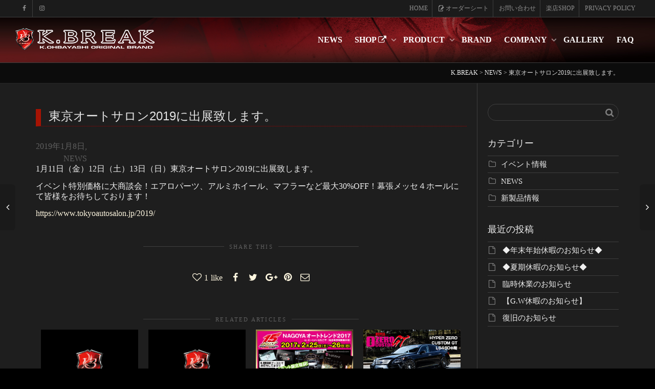

--- FILE ---
content_type: text/html; charset=UTF-8
request_url: http://k-break.com/%E6%9D%B1%E4%BA%AC%E3%82%AA%E3%83%BC%E3%83%88%E3%82%B5%E3%83%AD%E3%83%B32019%E3%81%AB%E5%87%BA%E5%B1%95%E8%87%B4%E3%81%97%E3%81%BE%E3%81%99%E3%80%82/
body_size: 19796
content:
<!DOCTYPE html>
<!--[if lt IE 7]><html class="no-js lt-ie9 lt-ie8 lt-ie7" lang="ja"><![endif]-->
<!--[if IE 7]><html class="no-js lt-ie9 lt-ie8" lang="ja"><![endif]-->
<!--[if IE 8]><html class="no-js lt-ie9" lang="ja"><![endif]-->
<!--[if IE 9]><html class="no-js lt-ie10" lang="ja"><![endif]-->
<!--[if gt IE 9]><!-->
<html class="no-js" lang="ja">
<!--<![endif]-->
<head>
	<meta http-equiv="X-UA-Compatible" content="IE=9; IE=8; IE=7; IE=EDGE" />
	<meta charset="UTF-8">
	<meta name="viewport" content="width=device-width, initial-scale=1.0">
	<link rel="profile" href="http://gmpg.org/xfn/11">
	<link rel="pingback" href="http://k-break.com/breakpress/xmlrpc.php">
	
	<!-- Fav and touch icons -->
		<link rel="shortcut icon" href="http://k-break.com/breakpress/wp-content/uploads/2016/10/logos.png">
			<link rel="apple-touch-icon-precomposed" href="http://k-break.com/breakpress/wp-content/uploads/2016/10/logos.png">
	   
		<link rel="apple-touch-icon-precomposed" sizes="72x72" href="http://k-break.com/breakpress/wp-content/uploads/2016/10/logos.png">
	   
		<link rel="apple-touch-icon-precomposed" sizes="114x114" href="http://k-break.com/breakpress/wp-content/uploads/2016/10/logos.png">
	   
		<link rel="apple-touch-icon-precomposed" sizes="144x144" href="http://k-break.com/breakpress/wp-content/uploads/2016/10/logos.png">
	
	<!-- HTML5 shim, for IE6-8 support of HTML5 elements -->
	<!--[if lt IE 9]>
	<script src="http://k-break.com/breakpress/wp-content/themes/kleo/assets/js/html5shiv.js"></script>
	<![endif]-->

	<!--[if IE 7]>
	<link rel="stylesheet" href="http://k-break.com/breakpress/wp-content/themes/kleo/assets/css/fontello-ie7.css">
	<![endif]-->
	
		
	
	<title>東京オートサロン2019に出展致します。 &#8211; K.BREAK</title>
<meta name='robots' content='max-image-preview:large' />
<link rel='dns-prefetch' href='//www.google.com' />
<link rel="alternate" type="application/rss+xml" title="K.BREAK &raquo; フィード" href="http://k-break.com/feed/" />
<link rel="alternate" type="application/rss+xml" title="K.BREAK &raquo; コメントフィード" href="http://k-break.com/comments/feed/" />
<link rel="alternate" type="application/rss+xml" title="K.BREAK &raquo; 東京オートサロン2019に出展致します。 のコメントのフィード" href="http://k-break.com/%e6%9d%b1%e4%ba%ac%e3%82%aa%e3%83%bc%e3%83%88%e3%82%b5%e3%83%ad%e3%83%b32019%e3%81%ab%e5%87%ba%e5%b1%95%e8%87%b4%e3%81%97%e3%81%be%e3%81%99%e3%80%82/feed/" />
<script type="text/javascript">
window._wpemojiSettings = {"baseUrl":"https:\/\/s.w.org\/images\/core\/emoji\/14.0.0\/72x72\/","ext":".png","svgUrl":"https:\/\/s.w.org\/images\/core\/emoji\/14.0.0\/svg\/","svgExt":".svg","source":{"concatemoji":"http:\/\/k-break.com\/breakpress\/wp-includes\/js\/wp-emoji-release.min.js"}};
/*! This file is auto-generated */
!function(e,a,t){var n,r,o,i=a.createElement("canvas"),p=i.getContext&&i.getContext("2d");function s(e,t){var a=String.fromCharCode,e=(p.clearRect(0,0,i.width,i.height),p.fillText(a.apply(this,e),0,0),i.toDataURL());return p.clearRect(0,0,i.width,i.height),p.fillText(a.apply(this,t),0,0),e===i.toDataURL()}function c(e){var t=a.createElement("script");t.src=e,t.defer=t.type="text/javascript",a.getElementsByTagName("head")[0].appendChild(t)}for(o=Array("flag","emoji"),t.supports={everything:!0,everythingExceptFlag:!0},r=0;r<o.length;r++)t.supports[o[r]]=function(e){if(p&&p.fillText)switch(p.textBaseline="top",p.font="600 32px Arial",e){case"flag":return s([127987,65039,8205,9895,65039],[127987,65039,8203,9895,65039])?!1:!s([55356,56826,55356,56819],[55356,56826,8203,55356,56819])&&!s([55356,57332,56128,56423,56128,56418,56128,56421,56128,56430,56128,56423,56128,56447],[55356,57332,8203,56128,56423,8203,56128,56418,8203,56128,56421,8203,56128,56430,8203,56128,56423,8203,56128,56447]);case"emoji":return!s([129777,127995,8205,129778,127999],[129777,127995,8203,129778,127999])}return!1}(o[r]),t.supports.everything=t.supports.everything&&t.supports[o[r]],"flag"!==o[r]&&(t.supports.everythingExceptFlag=t.supports.everythingExceptFlag&&t.supports[o[r]]);t.supports.everythingExceptFlag=t.supports.everythingExceptFlag&&!t.supports.flag,t.DOMReady=!1,t.readyCallback=function(){t.DOMReady=!0},t.supports.everything||(n=function(){t.readyCallback()},a.addEventListener?(a.addEventListener("DOMContentLoaded",n,!1),e.addEventListener("load",n,!1)):(e.attachEvent("onload",n),a.attachEvent("onreadystatechange",function(){"complete"===a.readyState&&t.readyCallback()})),(e=t.source||{}).concatemoji?c(e.concatemoji):e.wpemoji&&e.twemoji&&(c(e.twemoji),c(e.wpemoji)))}(window,document,window._wpemojiSettings);
</script>
<style type="text/css">
img.wp-smiley,
img.emoji {
	display: inline !important;
	border: none !important;
	box-shadow: none !important;
	height: 1em !important;
	width: 1em !important;
	margin: 0 0.07em !important;
	vertical-align: -0.1em !important;
	background: none !important;
	padding: 0 !important;
}
</style>
	<link rel='stylesheet' id='wp-block-library-css' href='http://k-break.com/breakpress/wp-includes/css/dist/block-library/style.min.css' type='text/css' media='all' />
<link rel='stylesheet' id='classic-theme-styles-css' href='http://k-break.com/breakpress/wp-includes/css/classic-themes.min.css' type='text/css' media='all' />
<style id='global-styles-inline-css' type='text/css'>
body{--wp--preset--color--black: #000000;--wp--preset--color--cyan-bluish-gray: #abb8c3;--wp--preset--color--white: #ffffff;--wp--preset--color--pale-pink: #f78da7;--wp--preset--color--vivid-red: #cf2e2e;--wp--preset--color--luminous-vivid-orange: #ff6900;--wp--preset--color--luminous-vivid-amber: #fcb900;--wp--preset--color--light-green-cyan: #7bdcb5;--wp--preset--color--vivid-green-cyan: #00d084;--wp--preset--color--pale-cyan-blue: #8ed1fc;--wp--preset--color--vivid-cyan-blue: #0693e3;--wp--preset--color--vivid-purple: #9b51e0;--wp--preset--gradient--vivid-cyan-blue-to-vivid-purple: linear-gradient(135deg,rgba(6,147,227,1) 0%,rgb(155,81,224) 100%);--wp--preset--gradient--light-green-cyan-to-vivid-green-cyan: linear-gradient(135deg,rgb(122,220,180) 0%,rgb(0,208,130) 100%);--wp--preset--gradient--luminous-vivid-amber-to-luminous-vivid-orange: linear-gradient(135deg,rgba(252,185,0,1) 0%,rgba(255,105,0,1) 100%);--wp--preset--gradient--luminous-vivid-orange-to-vivid-red: linear-gradient(135deg,rgba(255,105,0,1) 0%,rgb(207,46,46) 100%);--wp--preset--gradient--very-light-gray-to-cyan-bluish-gray: linear-gradient(135deg,rgb(238,238,238) 0%,rgb(169,184,195) 100%);--wp--preset--gradient--cool-to-warm-spectrum: linear-gradient(135deg,rgb(74,234,220) 0%,rgb(151,120,209) 20%,rgb(207,42,186) 40%,rgb(238,44,130) 60%,rgb(251,105,98) 80%,rgb(254,248,76) 100%);--wp--preset--gradient--blush-light-purple: linear-gradient(135deg,rgb(255,206,236) 0%,rgb(152,150,240) 100%);--wp--preset--gradient--blush-bordeaux: linear-gradient(135deg,rgb(254,205,165) 0%,rgb(254,45,45) 50%,rgb(107,0,62) 100%);--wp--preset--gradient--luminous-dusk: linear-gradient(135deg,rgb(255,203,112) 0%,rgb(199,81,192) 50%,rgb(65,88,208) 100%);--wp--preset--gradient--pale-ocean: linear-gradient(135deg,rgb(255,245,203) 0%,rgb(182,227,212) 50%,rgb(51,167,181) 100%);--wp--preset--gradient--electric-grass: linear-gradient(135deg,rgb(202,248,128) 0%,rgb(113,206,126) 100%);--wp--preset--gradient--midnight: linear-gradient(135deg,rgb(2,3,129) 0%,rgb(40,116,252) 100%);--wp--preset--duotone--dark-grayscale: url('#wp-duotone-dark-grayscale');--wp--preset--duotone--grayscale: url('#wp-duotone-grayscale');--wp--preset--duotone--purple-yellow: url('#wp-duotone-purple-yellow');--wp--preset--duotone--blue-red: url('#wp-duotone-blue-red');--wp--preset--duotone--midnight: url('#wp-duotone-midnight');--wp--preset--duotone--magenta-yellow: url('#wp-duotone-magenta-yellow');--wp--preset--duotone--purple-green: url('#wp-duotone-purple-green');--wp--preset--duotone--blue-orange: url('#wp-duotone-blue-orange');--wp--preset--font-size--small: 13px;--wp--preset--font-size--medium: 20px;--wp--preset--font-size--large: 36px;--wp--preset--font-size--x-large: 42px;--wp--preset--spacing--20: 0.44rem;--wp--preset--spacing--30: 0.67rem;--wp--preset--spacing--40: 1rem;--wp--preset--spacing--50: 1.5rem;--wp--preset--spacing--60: 2.25rem;--wp--preset--spacing--70: 3.38rem;--wp--preset--spacing--80: 5.06rem;}:where(.is-layout-flex){gap: 0.5em;}body .is-layout-flow > .alignleft{float: left;margin-inline-start: 0;margin-inline-end: 2em;}body .is-layout-flow > .alignright{float: right;margin-inline-start: 2em;margin-inline-end: 0;}body .is-layout-flow > .aligncenter{margin-left: auto !important;margin-right: auto !important;}body .is-layout-constrained > .alignleft{float: left;margin-inline-start: 0;margin-inline-end: 2em;}body .is-layout-constrained > .alignright{float: right;margin-inline-start: 2em;margin-inline-end: 0;}body .is-layout-constrained > .aligncenter{margin-left: auto !important;margin-right: auto !important;}body .is-layout-constrained > :where(:not(.alignleft):not(.alignright):not(.alignfull)){max-width: var(--wp--style--global--content-size);margin-left: auto !important;margin-right: auto !important;}body .is-layout-constrained > .alignwide{max-width: var(--wp--style--global--wide-size);}body .is-layout-flex{display: flex;}body .is-layout-flex{flex-wrap: wrap;align-items: center;}body .is-layout-flex > *{margin: 0;}:where(.wp-block-columns.is-layout-flex){gap: 2em;}.has-black-color{color: var(--wp--preset--color--black) !important;}.has-cyan-bluish-gray-color{color: var(--wp--preset--color--cyan-bluish-gray) !important;}.has-white-color{color: var(--wp--preset--color--white) !important;}.has-pale-pink-color{color: var(--wp--preset--color--pale-pink) !important;}.has-vivid-red-color{color: var(--wp--preset--color--vivid-red) !important;}.has-luminous-vivid-orange-color{color: var(--wp--preset--color--luminous-vivid-orange) !important;}.has-luminous-vivid-amber-color{color: var(--wp--preset--color--luminous-vivid-amber) !important;}.has-light-green-cyan-color{color: var(--wp--preset--color--light-green-cyan) !important;}.has-vivid-green-cyan-color{color: var(--wp--preset--color--vivid-green-cyan) !important;}.has-pale-cyan-blue-color{color: var(--wp--preset--color--pale-cyan-blue) !important;}.has-vivid-cyan-blue-color{color: var(--wp--preset--color--vivid-cyan-blue) !important;}.has-vivid-purple-color{color: var(--wp--preset--color--vivid-purple) !important;}.has-black-background-color{background-color: var(--wp--preset--color--black) !important;}.has-cyan-bluish-gray-background-color{background-color: var(--wp--preset--color--cyan-bluish-gray) !important;}.has-white-background-color{background-color: var(--wp--preset--color--white) !important;}.has-pale-pink-background-color{background-color: var(--wp--preset--color--pale-pink) !important;}.has-vivid-red-background-color{background-color: var(--wp--preset--color--vivid-red) !important;}.has-luminous-vivid-orange-background-color{background-color: var(--wp--preset--color--luminous-vivid-orange) !important;}.has-luminous-vivid-amber-background-color{background-color: var(--wp--preset--color--luminous-vivid-amber) !important;}.has-light-green-cyan-background-color{background-color: var(--wp--preset--color--light-green-cyan) !important;}.has-vivid-green-cyan-background-color{background-color: var(--wp--preset--color--vivid-green-cyan) !important;}.has-pale-cyan-blue-background-color{background-color: var(--wp--preset--color--pale-cyan-blue) !important;}.has-vivid-cyan-blue-background-color{background-color: var(--wp--preset--color--vivid-cyan-blue) !important;}.has-vivid-purple-background-color{background-color: var(--wp--preset--color--vivid-purple) !important;}.has-black-border-color{border-color: var(--wp--preset--color--black) !important;}.has-cyan-bluish-gray-border-color{border-color: var(--wp--preset--color--cyan-bluish-gray) !important;}.has-white-border-color{border-color: var(--wp--preset--color--white) !important;}.has-pale-pink-border-color{border-color: var(--wp--preset--color--pale-pink) !important;}.has-vivid-red-border-color{border-color: var(--wp--preset--color--vivid-red) !important;}.has-luminous-vivid-orange-border-color{border-color: var(--wp--preset--color--luminous-vivid-orange) !important;}.has-luminous-vivid-amber-border-color{border-color: var(--wp--preset--color--luminous-vivid-amber) !important;}.has-light-green-cyan-border-color{border-color: var(--wp--preset--color--light-green-cyan) !important;}.has-vivid-green-cyan-border-color{border-color: var(--wp--preset--color--vivid-green-cyan) !important;}.has-pale-cyan-blue-border-color{border-color: var(--wp--preset--color--pale-cyan-blue) !important;}.has-vivid-cyan-blue-border-color{border-color: var(--wp--preset--color--vivid-cyan-blue) !important;}.has-vivid-purple-border-color{border-color: var(--wp--preset--color--vivid-purple) !important;}.has-vivid-cyan-blue-to-vivid-purple-gradient-background{background: var(--wp--preset--gradient--vivid-cyan-blue-to-vivid-purple) !important;}.has-light-green-cyan-to-vivid-green-cyan-gradient-background{background: var(--wp--preset--gradient--light-green-cyan-to-vivid-green-cyan) !important;}.has-luminous-vivid-amber-to-luminous-vivid-orange-gradient-background{background: var(--wp--preset--gradient--luminous-vivid-amber-to-luminous-vivid-orange) !important;}.has-luminous-vivid-orange-to-vivid-red-gradient-background{background: var(--wp--preset--gradient--luminous-vivid-orange-to-vivid-red) !important;}.has-very-light-gray-to-cyan-bluish-gray-gradient-background{background: var(--wp--preset--gradient--very-light-gray-to-cyan-bluish-gray) !important;}.has-cool-to-warm-spectrum-gradient-background{background: var(--wp--preset--gradient--cool-to-warm-spectrum) !important;}.has-blush-light-purple-gradient-background{background: var(--wp--preset--gradient--blush-light-purple) !important;}.has-blush-bordeaux-gradient-background{background: var(--wp--preset--gradient--blush-bordeaux) !important;}.has-luminous-dusk-gradient-background{background: var(--wp--preset--gradient--luminous-dusk) !important;}.has-pale-ocean-gradient-background{background: var(--wp--preset--gradient--pale-ocean) !important;}.has-electric-grass-gradient-background{background: var(--wp--preset--gradient--electric-grass) !important;}.has-midnight-gradient-background{background: var(--wp--preset--gradient--midnight) !important;}.has-small-font-size{font-size: var(--wp--preset--font-size--small) !important;}.has-medium-font-size{font-size: var(--wp--preset--font-size--medium) !important;}.has-large-font-size{font-size: var(--wp--preset--font-size--large) !important;}.has-x-large-font-size{font-size: var(--wp--preset--font-size--x-large) !important;}
.wp-block-navigation a:where(:not(.wp-element-button)){color: inherit;}
:where(.wp-block-columns.is-layout-flex){gap: 2em;}
.wp-block-pullquote{font-size: 1.5em;line-height: 1.6;}
</style>
<link rel='stylesheet' id='rs-plugin-settings-css' href='http://k-break.com/breakpress/wp-content/plugins/revslider/public/assets/css/settings.css' type='text/css' media='all' />
<style id='rs-plugin-settings-inline-css' type='text/css'>
#rs-demo-id {}
</style>
<link rel='stylesheet' id='mediaelement-css' href='http://k-break.com/breakpress/wp-includes/js/mediaelement/mediaelementplayer-legacy.min.css' type='text/css' media='all' />
<link rel='stylesheet' id='tablepress-default-css' href='http://k-break.com/breakpress/wp-content/tablepress-combined.min.css' type='text/css' media='all' />
<link rel='stylesheet' id='wp-my-instagram-css' href='http://k-break.com/breakpress/wp-content/plugins/wp-my-instagram/css/style.css' type='text/css' media='all' />
<link rel='stylesheet' id='kleo-combined-css' href='http://k-break.com/breakpress/wp-content/uploads/custom_styles/combined.css' type='text/css' media='all' />
<link rel='stylesheet' id='kleo-colors-css' href='http://k-break.com/breakpress/wp-content/uploads/custom_styles/dynamic.css' type='text/css' media='all' />
<link rel='stylesheet' id='kleo-fonts-css' href='http://k-break.com/breakpress/wp-content/themes/kleo/assets/css/fontello.css' type='text/css' media='all' />
<link rel='stylesheet' id='kleo-style-css' href='http://k-break.com/breakpress/wp-content/themes/kleo-child/style.css' type='text/css' media='all' />
<script type='text/javascript' src='http://k-break.com/breakpress/wp-includes/js/jquery/jquery.min.js' id='jquery-core-js'></script>
<script type='text/javascript' src='http://k-break.com/breakpress/wp-includes/js/jquery/jquery-migrate.min.js' id='jquery-migrate-js'></script>
<script type='text/javascript' src='http://k-break.com/breakpress/wp-content/themes/kleo/assets/js/modernizr.custom.46504.js' id='modernizr-js'></script>
<link rel="https://api.w.org/" href="http://k-break.com/wp-json/" /><link rel="alternate" type="application/json" href="http://k-break.com/wp-json/wp/v2/posts/13541" /><link rel="EditURI" type="application/rsd+xml" title="RSD" href="http://k-break.com/breakpress/xmlrpc.php?rsd" />
<link rel="wlwmanifest" type="application/wlwmanifest+xml" href="http://k-break.com/breakpress/wp-includes/wlwmanifest.xml" />
<meta name="generator" content="WordPress 6.1.9" />
<link rel="canonical" href="http://k-break.com/%e6%9d%b1%e4%ba%ac%e3%82%aa%e3%83%bc%e3%83%88%e3%82%b5%e3%83%ad%e3%83%b32019%e3%81%ab%e5%87%ba%e5%b1%95%e8%87%b4%e3%81%97%e3%81%be%e3%81%99%e3%80%82/" />
<link rel='shortlink' href='http://k-break.com/?p=13541' />
<link rel="alternate" type="application/json+oembed" href="http://k-break.com/wp-json/oembed/1.0/embed?url=http%3A%2F%2Fk-break.com%2F%25e6%259d%25b1%25e4%25ba%25ac%25e3%2582%25aa%25e3%2583%25bc%25e3%2583%2588%25e3%2582%25b5%25e3%2583%25ad%25e3%2583%25b32019%25e3%2581%25ab%25e5%2587%25ba%25e5%25b1%2595%25e8%2587%25b4%25e3%2581%2597%25e3%2581%25be%25e3%2581%2599%25e3%2580%2582%2F" />
<link rel="alternate" type="text/xml+oembed" href="http://k-break.com/wp-json/oembed/1.0/embed?url=http%3A%2F%2Fk-break.com%2F%25e6%259d%25b1%25e4%25ba%25ac%25e3%2582%25aa%25e3%2583%25bc%25e3%2583%2588%25e3%2582%25b5%25e3%2583%25ad%25e3%2583%25b32019%25e3%2581%25ab%25e5%2587%25ba%25e5%25b1%2595%25e8%2587%25b4%25e3%2581%2597%25e3%2581%25be%25e3%2581%2599%25e3%2580%2582%2F&#038;format=xml" />
    <meta name="mobile-web-app-capable" content="yes">
	    <script type="text/javascript">
        /*
		 prevent dom flickering for elements hidden with js
		 */
        "use strict";

        document.documentElement.className += ' js-active ';
        document.documentElement.className += 'ontouchstart' in document.documentElement ? ' kleo-mobile ' : ' kleo-desktop ';

        var prefix = ['-webkit-', '-o-', '-moz-', '-ms-', ""];
        for (var i in prefix) {
            if (prefix[i] + 'transform' in document.documentElement.style) document.documentElement.className += " kleo-transform ";
            break;
        }
    </script>
	<meta name="generator" content="Powered by WPBakery Page Builder - drag and drop page builder for WordPress."/>
<meta name="generator" content="Powered by Slider Revolution 5.4.8.2 - responsive, Mobile-Friendly Slider Plugin for WordPress with comfortable drag and drop interface." />

<style>
.widget_tag_cloud a { font-size: small !important; }body{
background-color:#000;
}

</style>
<script type="text/javascript">function setREVStartSize(e){									
						try{ e.c=jQuery(e.c);var i=jQuery(window).width(),t=9999,r=0,n=0,l=0,f=0,s=0,h=0;
							if(e.responsiveLevels&&(jQuery.each(e.responsiveLevels,function(e,f){f>i&&(t=r=f,l=e),i>f&&f>r&&(r=f,n=e)}),t>r&&(l=n)),f=e.gridheight[l]||e.gridheight[0]||e.gridheight,s=e.gridwidth[l]||e.gridwidth[0]||e.gridwidth,h=i/s,h=h>1?1:h,f=Math.round(h*f),"fullscreen"==e.sliderLayout){var u=(e.c.width(),jQuery(window).height());if(void 0!=e.fullScreenOffsetContainer){var c=e.fullScreenOffsetContainer.split(",");if (c) jQuery.each(c,function(e,i){u=jQuery(i).length>0?u-jQuery(i).outerHeight(!0):u}),e.fullScreenOffset.split("%").length>1&&void 0!=e.fullScreenOffset&&e.fullScreenOffset.length>0?u-=jQuery(window).height()*parseInt(e.fullScreenOffset,0)/100:void 0!=e.fullScreenOffset&&e.fullScreenOffset.length>0&&(u-=parseInt(e.fullScreenOffset,0))}f=u}else void 0!=e.minHeight&&f<e.minHeight&&(f=e.minHeight);e.c.closest(".rev_slider_wrapper").css({height:f})					
						}catch(d){console.log("Failure at Presize of Slider:"+d)}						
					};</script>
		<style type="text/css" id="wp-custom-css">
			textarea#message{
	color:#333;
}		</style>
		<noscript><style> .wpb_animate_when_almost_visible { opacity: 1; }</style></noscript>

	

</head>


<body class="post-template-default single single-post postid-13541 single-format-standard wp-embed-responsive kleo-navbar-fixed navbar-full-width wpb-js-composer js-comp-ver-6.6.0 vc_responsive" >
	
	
	<!-- PAGE LAYOUT
	================================================ -->
	<!--Attributes-->
	<div class="kleo-page">

	<!-- HEADER SECTION
	================================================ -->
	
<div id="header" class="header-color">

	<div class="navbar" role="navigation">

		
			<div class="social-header header-color">
				<div class="container">
					<div class="top-bar top-bar-flex">

						
                            <div id="top-social" class="no-padd">
                                <ul class="kleo-social-icons"><li><a target="_blank" href="https://www.facebook.com/K-Break-慧舞麗紅--242971432557153/"><i class="icon-facebook"></i><div class="ts-text">Facebook</div></a></li><li><a target="_blank" href="https://www.instagram.com/kbreak_official/"><i class="icon-instagramm"></i><div class="ts-text">Instagram</div></a></li></ul>                            </div>

                        
						<div class="top-menu no-padd top-menu-flex"><ul id="menu-kleotopmenu" class=""><li id="menu-item-11996" class="menu-item menu-item-type-post_type menu-item-object-page menu-item-home menu-item-11996"><a title="HOME" href="http://k-break.com/">HOME</a></li>
<li id="menu-item-14347" class="menu-item menu-item-type-custom menu-item-object-custom menu-item-14347"><a title="オーダーシート" target="_blank" href="http://k-break.com/breakpress/wp-content/uploads/2021/03/order-seat.pdf"><i class="icon-edit-1"></i> オーダーシート</a></li>
<li id="menu-item-8308" class="menu-item menu-item-type-post_type menu-item-object-page menu-item-8308"><a title="お問い合わせ" href="http://k-break.com/contact/">お問い合わせ</a></li>
<li id="menu-item-9714" class="menu-item menu-item-type-custom menu-item-object-custom menu-item-9714"><a title="楽店SHOP" target="_blank" href="http://www.rakuten.co.jp/k-break/">楽店SHOP</a></li>
<li id="menu-item-8952" class="menu-item menu-item-type-post_type menu-item-object-page menu-item-8952"><a title="PRIVACY POLICY" href="http://k-break.com/privacy-policy/">PRIVACY POLICY</a></li>
</ul></div>
					</div><!--end top-bar-->
				</div>
			</div>

		
				<div class="kleo-main-header header-normal">
			<div class="container">
				<!-- Brand and toggle get grouped for better mobile display -->
				<div class="navbar-header">
					<div class="kleo-mobile-switch">

												<button type="button" class="navbar-toggle" data-toggle="collapse" data-target=".nav-collapse">
							<span class="sr-only">Toggle navigation</span>
							<span class="icon-bar"></span>
							<span class="icon-bar"></span>
							<span class="icon-bar"></span>
						</button>

					</div>

					<div class="kleo-mobile-icons">

						
					</div>

					<strong class="logo">
						<a href="http://k-break.com">

							
								<img id="logo_img" title="K.BREAK" src="http://k-break.com/breakpress/wp-content/uploads/2016/10/logo-breakSS-1.png"
								     alt="K.BREAK">

							
						</a>
					</strong>
				</div>

				

				
				<!-- Collect the nav links, forms, and other content for toggling -->
				<div class="primary-menu collapse navbar-collapse nav-collapse"><ul id="menu-kbreak" class="nav navbar-nav"><li id="menu-item-10065" class="menu-item menu-item-type-custom menu-item-object-custom menu-item-10065"><a title="NEWS" href="/blog">NEWS</a></li>
<li id="menu-item-12609" class="menu-item menu-item-type-custom menu-item-object-custom menu-item-has-children menu-item-12609 dropdown mega-3-cols"><a title="SHOP" target="_blank" href="http://www.rakuten.co.jp/k-break/" class="js-activated">SHOP <i class="icon-link-ext"></i> <span class="caret"></span></a>
<ul role="menu" class="dropdown-menu sub-menu pull-left">
	<li id="menu-item-13786" class="menu-item menu-item-type-custom menu-item-object-custom menu-item-13786"><a title="K-BREAK STORES.JP" target="_blank" href="https://k-break.stores.jp/"><i class="icon-link-ext"></i> K-BREAK STORES.JP</a></li>
	<li id="menu-item-13787" class="menu-item menu-item-type-custom menu-item-object-custom menu-item-13787"><a title="楽店ショップ" href="https://www.rakuten.co.jp/k-break/"><i class="icon-link-ext"></i> 楽店ショップ</a></li>
	<li id="menu-item-13788" class="menu-item menu-item-type-custom menu-item-object-custom menu-item-13788"><a title="BASE SHOP" target="_blank" href="https://kbreak.thebase.in/"><i class="icon-link-ext"></i> BASE SHOP</a></li>
</ul>
</li>
<li id="menu-item-8733" class="menu-item menu-item-type-post_type menu-item-object-page menu-item-has-children menu-item-8733 dropdown mega-11-cols"><a title="PRODUCT" href="http://k-break.com/k-product/" class="js-activated">PRODUCT <span class="caret"></span></a>
<ul role="menu" class="dropdown-menu sub-menu pull-left">
	<li id="menu-item-9634" class="menu-item menu-item-type-post_type menu-item-object-kproductspage menu-item-has-children menu-item-9634 dropdown-submenu"><a title="AERO PARTS" href="http://k-break.com/kproductspage/aero-parts/">AERO PARTS <span class="caret"></span></a>
	<ul role="menu" class="dropdown-menu sub-menu">
		<li id="menu-item-9259" class="menu-item menu-item-type-post_type menu-item-object-kproductspage menu-item-9259"><a title="LEXUS" href="http://k-break.com/kproductspage/lexus/">LEXUS</a></li>
		<li id="menu-item-9635" class="menu-item menu-item-type-post_type menu-item-object-kproductspage menu-item-9635"><a title="TOYOTA" href="http://k-break.com/kproductspage/%e3%82%a8%e3%82%a2%e3%83%ad%e3%83%91%e3%83%bc%e3%83%84-toyota/">TOYOTA</a></li>
		<li id="menu-item-9636" class="menu-item menu-item-type-post_type menu-item-object-kproductspage menu-item-9636"><a title="NISSAN" href="http://k-break.com/kproductspage/%e3%82%a8%e3%82%a2%e3%83%ad%e3%83%91%e3%83%bc%e3%83%84-nissan/">NISSAN</a></li>
		<li id="menu-item-9637" class="menu-item menu-item-type-post_type menu-item-object-kproductspage menu-item-9637"><a title="HONDA" href="http://k-break.com/kproductspage/%e3%82%a8%e3%82%a2%e3%83%ad%e3%83%91%e3%83%bc%e3%83%84-honda/">HONDA</a></li>
		<li id="menu-item-9639" class="menu-item menu-item-type-post_type menu-item-object-kproductspage menu-item-9639"><a title="SUZUKI" href="http://k-break.com/kproductspage/%e3%82%a8%e3%82%a2%e3%83%ad%e3%83%91%e3%83%bc%e3%83%84-suzuki-2/">SUZUKI</a></li>
		<li id="menu-item-9638" class="menu-item menu-item-type-post_type menu-item-object-kproductspage menu-item-9638"><a title="DAIHATSU" href="http://k-break.com/kproductspage/aeroparts-daihatsu/">DAIHATSU</a></li>
	</ul>
</li>
	<li id="menu-item-9655" class="menu-item menu-item-type-post_type menu-item-object-kproductspage menu-item-has-children menu-item-9655 dropdown-submenu"><a title="AERO BRAND" href="http://k-break.com/kproductspage/aero-brand/">AERO BRAND <span class="caret"></span></a>
	<ul role="menu" class="dropdown-menu sub-menu">
		<li id="menu-item-15096" class="menu-item menu-item-type-taxonomy menu-item-object-k-brand menu-item-15096"><a title="RESPECT" href="http://k-break.com/k-brand/respect/">RESPECT</a></li>
		<li id="menu-item-15044" class="menu-item menu-item-type-custom menu-item-object-custom menu-item-15044"><a title="JIMRIDE" href="http://k-break.com/jimny_parts/">JIMRIDE</a></li>
		<li id="menu-item-14370" class="menu-item menu-item-type-post_type menu-item-object-kproductspage menu-item-14370"><a title="Liberty Walk×K-BREAK" href="http://k-break.com/kproductspage/liberty-walkxk-break/">Liberty Walk×K-BREAK</a></li>
		<li id="menu-item-14052" class="menu-item menu-item-type-post_type menu-item-object-kproductspage menu-item-14052"><a title="MSP" href="http://k-break.com/kproductspage/msp/">MSP</a></li>
		<li id="menu-item-13638" class="menu-item menu-item-type-post_type menu-item-object-kproductspage menu-item-13638"><a title="Baby Gang" href="http://k-break.com/kproductspage/baby-gang/">Baby Gang</a></li>
		<li id="menu-item-14050" class="menu-item menu-item-type-post_type menu-item-object-kproductspage menu-item-14050"><a title="BEECAS RACING" href="http://k-break.com/kproductspage/beecasracing/">BEECAS RACING</a></li>
		<li id="menu-item-9650" class="menu-item menu-item-type-post_type menu-item-object-kproductspage menu-item-9650"><a title="JDM COMPLETE" href="http://k-break.com/kproductspage/jdm-complete/">JDM COMPLETE</a></li>
		<li id="menu-item-9667" class="menu-item menu-item-type-post_type menu-item-object-kproductspage menu-item-9667"><a title="COMPLETE  零式" href="http://k-break.com/kproductspage/complete-%e9%9b%b6%e5%bc%8f/">COMPLETE  零式</a></li>
		<li id="menu-item-12301" class="menu-item menu-item-type-post_type menu-item-object-kproductspage menu-item-12301"><a title="COMPLETE LEVEL S" href="http://k-break.com/kproductspage/complete-level-s/">COMPLETE LEVEL S</a></li>
		<li id="menu-item-9647" class="menu-item menu-item-type-post_type menu-item-object-kproductspage menu-item-9647"><a title="HYPER  ZERO CUSTOM" href="http://k-break.com/kproductspage/hyper-zero-custom/">HYPER  ZERO CUSTOM</a></li>
		<li id="menu-item-13506" class="menu-item menu-item-type-post_type menu-item-object-kproductspage menu-item-13506"><a title="HYPER  ZERO CUSTOM GT" href="http://k-break.com/kproductspage/hyper-zero-custom-gt/">HYPER  ZERO CUSTOM GT</a></li>
		<li id="menu-item-13505" class="menu-item menu-item-type-post_type menu-item-object-kproductspage menu-item-13505"><a title="UNDER FLAP SERIES" href="http://k-break.com/kproductspage/under-flap-series/">UNDER FLAP SERIES</a></li>
		<li id="menu-item-9652" class="menu-item menu-item-type-post_type menu-item-object-kproductspage menu-item-9652"><a title="ZERO CUSTOM" href="http://k-break.com/kproductspage/zero-custom/">ZERO CUSTOM</a></li>
		<li id="menu-item-9649" class="menu-item menu-item-type-post_type menu-item-object-kproductspage menu-item-9649"><a title="PLATINUM" href="http://k-break.com/kproductspage/platinum/">PLATINUM</a></li>
		<li id="menu-item-9645" class="menu-item menu-item-type-post_type menu-item-object-kproductspage menu-item-9645"><a title="COMPLETE" href="http://k-break.com/kproductspage/complete/">COMPLETE</a></li>
		<li id="menu-item-9644" class="menu-item menu-item-type-post_type menu-item-object-kproductspage menu-item-9644"><a title="BAQUERATTA" href="http://k-break.com/kproductspage/baqueratta/">BAQUERATTA</a></li>
		<li id="menu-item-9651" class="menu-item menu-item-type-post_type menu-item-object-kproductspage menu-item-9651"><a title="QUANTA" href="http://k-break.com/kproductspage/quanta/">QUANTA</a></li>
		<li id="menu-item-9642" class="menu-item menu-item-type-post_type menu-item-object-kproductspage menu-item-9642"><a title="ATHLETE" href="http://k-break.com/kproductspage/athlete-2/">ATHLETE</a></li>
		<li id="menu-item-9643" class="menu-item menu-item-type-post_type menu-item-object-kproductspage menu-item-9643"><a title="ATHLETE DEEP" href="http://k-break.com/kproductspage/athlete-deep/">ATHLETE DEEP</a></li>
		<li id="menu-item-9640" class="menu-item menu-item-type-post_type menu-item-object-kproductspage menu-item-9640"><a title="ATHLETE+S" href="http://k-break.com/kproductspage/athletes/">ATHLETE+S</a></li>
		<li id="menu-item-9641" class="menu-item menu-item-type-post_type menu-item-object-kproductspage menu-item-9641"><a title="ATHLETE WURDE" href="http://k-break.com/kproductspage/athlete-wurde/">ATHLETE WURDE</a></li>
		<li id="menu-item-12989" class="menu-item menu-item-type-post_type menu-item-object-kproductspage menu-item-12989"><a title="V-LUX EDITION" href="http://k-break.com/kproductspage/v-lux-edition/">V-LUX EDITION</a></li>
		<li id="menu-item-12990" class="menu-item menu-item-type-post_type menu-item-object-kproductspage menu-item-12990"><a title="FIRST- EDITION" href="http://k-break.com/kproductspage/first-edition/">FIRST- EDITION</a></li>
		<li id="menu-item-13154" class="menu-item menu-item-type-taxonomy menu-item-object-k-brand menu-item-13154"><a title="NEO FLIPPER" href="http://k-break.com/k-brand/neo-flipper/">NEO FLIPPER</a></li>
		<li id="menu-item-13106" class="menu-item menu-item-type-taxonomy menu-item-object-k-brand menu-item-13106"><a title="F200L" href="http://k-break.com/k-brand/f200l/">F200L</a></li>
		<li id="menu-item-13107" class="menu-item menu-item-type-taxonomy menu-item-object-k-brand menu-item-13107"><a title="F200GT" href="http://k-break.com/k-brand/f200gt/">F200GT</a></li>
		<li id="menu-item-13108" class="menu-item menu-item-type-taxonomy menu-item-object-k-brand menu-item-13108"><a title="Flat" href="http://k-break.com/k-brand/flat/">Flat</a></li>
	</ul>
</li>
	<li id="menu-item-9675" class="menu-item menu-item-type-post_type menu-item-object-wheel menu-item-has-children menu-item-9675 dropdown-submenu"><a title="WHEEL" href="http://k-break.com/wheel/wheel-brand/">WHEEL <span class="caret"></span></a>
	<ul role="menu" class="dropdown-menu sub-menu">
		<li id="menu-item-13671" class="menu-item menu-item-type-post_type menu-item-object-wheel menu-item-13671"><a title="鉄珍（てっちん）" href="http://k-break.com/wheel/tetchin/">鉄珍（てっちん）</a></li>
		<li id="menu-item-13254" class="menu-item menu-item-type-post_type menu-item-object-wheel menu-item-13254"><a title="Veronica SV 21inch" href="http://k-break.com/wheel/veronica-sv-21inch/">Veronica SV 21inch</a></li>
		<li id="menu-item-9884" class="menu-item menu-item-type-post_type menu-item-object-wheel menu-item-9884"><a title="LEVEL OVER DELTA X" href="http://k-break.com/wheel/wheel-brand/level-over-delta-x/">LEVEL OVER DELTA X</a></li>
		<li id="menu-item-9882" class="menu-item menu-item-type-post_type menu-item-object-wheel menu-item-9882"><a title="HYBREED CROSS 9" href="http://k-break.com/wheel/wheel-brand/hybreed-cross-9/">HYBREED CROSS 9</a></li>
		<li id="menu-item-9883" class="menu-item menu-item-type-post_type menu-item-object-wheel menu-item-9883"><a title="HYBREED FIVESTA" href="http://k-break.com/wheel/wheel-brand/hybreed-fivesta/">HYBREED FIVESTA</a></li>
		<li id="menu-item-9886" class="menu-item menu-item-type-post_type menu-item-object-wheel menu-item-9886"><a title="LILITH DX-ZERO1" href="http://k-break.com/wheel/wheel-brand/lilith-dx-zero1/">LILITH DX-ZERO1</a></li>
		<li id="menu-item-9888" class="menu-item menu-item-type-post_type menu-item-object-wheel menu-item-9888"><a title="LILITH S-ZERO1" href="http://k-break.com/wheel/lilith-s-zero1/">LILITH S-ZERO1</a></li>
		<li id="menu-item-9887" class="menu-item menu-item-type-post_type menu-item-object-wheel menu-item-9887"><a title="LILITH M-ZERO1" href="http://k-break.com/wheel/wheel-brand/lilith-m-zero1/">LILITH M-ZERO1</a></li>
		<li id="menu-item-9885" class="menu-item menu-item-type-post_type menu-item-object-wheel menu-item-9885"><a title="LILITH D-ZERO1" href="http://k-break.com/wheel/wheel-brand/lilith-d-zero1/">LILITH D-ZERO1</a></li>
	</ul>
</li>
	<li id="menu-item-9914" class="menu-item menu-item-type-post_type menu-item-object-sus-muf menu-item-has-children menu-item-9914 dropdown-submenu"><a title="MUFFLER" href="http://k-break.com/sus-muf/suspension%ef%bc%86muffler/">MUFFLER <span class="caret"></span></a>
	<ul role="menu" class="dropdown-menu sub-menu">
		<li id="menu-item-9966" class="menu-item menu-item-type-post_type menu-item-object-sus-muf menu-item-9966"><a title="KB MUFFLER" href="http://k-break.com/sus-muf/kb-muffler/">KB MUFFLER</a></li>
		<li id="menu-item-13236" class="menu-item menu-item-type-post_type menu-item-object-sus-muf menu-item-13236"><a title="KB TRESOR MUFFLER" href="http://k-break.com/sus-muf/kb-tresor-muffler/">KB TRESOR MUFFLER</a></li>
		<li id="menu-item-13748" class="menu-item menu-item-type-post_type menu-item-object-sus-muf menu-item-13748"><a title="非行少年" href="http://k-break.com/sus-muf/badboys/">非行少年</a></li>
	</ul>
</li>
	<li id="menu-item-13377" class="menu-item menu-item-type-post_type menu-item-object-sus-muf menu-item-13377"><a title="SUSPENSION" href="http://k-break.com/sus-muf/type-s-l-d-%e8%bb%8a%e9%ab%98%e8%aa%bfkit/">SUSPENSION</a></li>
	<li id="menu-item-10024" class="menu-item menu-item-type-post_type menu-item-object-exterior menu-item-10024"><a title="EXTERIOR" href="http://k-break.com/exterior/exterior/">EXTERIOR</a></li>
	<li id="menu-item-10023" class="menu-item menu-item-type-post_type menu-item-object-interior menu-item-10023"><a title="INTERIOR" href="http://k-break.com/interior/interior-parts/">INTERIOR</a></li>
	<li id="menu-item-10026" class="menu-item menu-item-type-post_type menu-item-object-accessory menu-item-10026"><a title="STICKER" href="http://k-break.com/accessory/sticker/">STICKER</a></li>
	<li id="menu-item-10027" class="menu-item menu-item-type-post_type menu-item-object-accessory menu-item-10027"><a title="GOODS" href="http://k-break.com/accessory/accessory/">GOODS</a></li>
	<li id="menu-item-11834" class="menu-item menu-item-type-post_type menu-item-object-accessory menu-item-11834"><a title="APPAREL" href="http://k-break.com/accessory/k-break-apparel/">APPAREL</a></li>
	<li id="menu-item-15005" class="menu-item menu-item-type-custom menu-item-object-custom menu-item-15005"><a title="BEECAS" target="_blank" href="http://beecas.com/">BEECAS <i class="icon-export"></i></a></li>
</ul>
</li>
<li id="menu-item-8438" class="menu-item menu-item-type-post_type menu-item-object-page menu-item-8438"><a title="BRAND" href="http://k-break.com/brand/">BRAND</a></li>
<li id="menu-item-8435" class="menu-item menu-item-type-post_type menu-item-object-page menu-item-has-children menu-item-8435 dropdown mega-2-cols"><a title="COMPANY" href="http://k-break.com/company/" class="js-activated">COMPANY <span class="caret"></span></a>
<ul role="menu" class="dropdown-menu sub-menu pull-left">
	<li id="menu-item-8971" class="menu-item menu-item-type-post_type menu-item-object-page menu-item-8971"><a title="会社概要" href="http://k-break.com/company/">会社概要</a></li>
	<li id="menu-item-12601" class="menu-item menu-item-type-post_type menu-item-object-page menu-item-12601"><a title="商品取扱代理店リスト" href="http://k-break.com/k-break-dairiten/">商品取扱代理店リスト</a></li>
</ul>
</li>
<li id="menu-item-8437" class="menu-item menu-item-type-post_type menu-item-object-page menu-item-8437"><a title="GALLERY" href="http://k-break.com/gallery/">GALLERY</a></li>
<li id="menu-item-14205" class="menu-item menu-item-type-post_type menu-item-object-page menu-item-14205"><a title="FAQ" href="http://k-break.com/faq/">FAQ</a></li>
</ul></div>
				
				

			</div><!--end container-->
		</div>
	</div>

</div><!--end header-->



	<!-- MAIN SECTION
	================================================ -->
	<div id="main">

	 

<section class="container-wrap main-title alternate-color  main-right-breadcrumb border-bottom">
	<div class="container">
		<div class="breadcrumb-extra">
			<div class="breadcrumbs kleo_framework breadcrumb" typeof="BreadcrumbList" vocab="http://schema.org/">
			
    <!-- Breadcrumb NavXT 7.3.0 -->
<span property="itemListElement" typeof="ListItem"><a property="item" typeof="WebPage" title="K.BREAKへ移動" href="http://k-break.com" class="home"><span property="name">K.BREAK</span></a><meta property="position" content="1"></span> &gt; <span property="itemListElement" typeof="ListItem"><a property="item" typeof="WebPage" title="NEWSのカテゴリーアーカイブへ移動" href="http://k-break.com/category/news/" class="taxonomy category"><span property="name">NEWS</span></a><meta property="position" content="2"></span> &gt; <span property="itemListElement" typeof="ListItem"><span property="name">東京オートサロン2019に出展致します。</span><meta property="position" content="3"></span></div>
     	</div>
 	</div>
</section>
        





<section class="container-wrap main-color">
	<div id="main-container" class="container">
		<div class="row"> 
			<div class="template-page col-sm-9 tpl-right with-meta inline-meta">
				<div class="wrap-content">
					
				<div class="container"><h1 class="page-title">東京オートサロン2019に出展致します。</h1></div>

	

<!-- Begin Article -->
<article id="post-13541" class="clearfix post-13541 post type-post status-publish format-standard has-post-thumbnail hentry category-news">

	
	
					<div class="article-meta">
				<span class="post-meta">
				    <small><a href="http://k-break.com/%e6%9d%b1%e4%ba%ac%e3%82%aa%e3%83%bc%e3%83%88%e3%82%b5%e3%83%ad%e3%83%b32019%e3%81%ab%e5%87%ba%e5%b1%95%e8%87%b4%e3%81%97%e3%81%be%e3%81%99%e3%80%82/" rel="bookmark" class="post-time"><time class="entry-date" datetime="2019-01-08T15:25:09+09:00">2019年1月8日</time><time class="modify-date hide hidden updated" datetime="2019-01-08T15:25:09+09:00">2019年1月8日</time></a></small>, <small class="meta-category"><a href="http://k-break.com/category/news/" rel="category tag">NEWS</a></small>				</span>
							</div><!--end article-meta-->

		
		
		
	<div class="article-content">

		
		
			<p>1月11日（金）12日（土）13日（日）東京オートサロン2019に出展致します。</p>
<p>イベント特別価格に大商談会！エアロパーツ、アルミホイール、マフラーなど最大30%OFF！幕張メッセ４ホールにて皆様をお待ちしております！</p>
<p><a href="https://www.tokyoautosalon.jp/2019/">https://www.tokyoautosalon.jp/2019/</a></p>
			
		
		
	</div><!--end article-content-->

</article><!--end article-->

	<section class="main-color container-wrap social-share-wrap">
    <div class="container">
        <div class="share-links">

            <div class="hr-title hr-long"><abbr>Share this</abbr></div>

            
                <span class="kleo-love">
                <a href="#" class="item-likes" id="item-likes-13541" title="Like this"><span class="item-likes-count">1</span> <span class="item-likes-postfix">like</span></a>                </span>

            
            
                
                                    <span class="kleo-facebook">
                <a href="http://www.facebook.com/sharer.php?u=http://k-break.com/%e6%9d%b1%e4%ba%ac%e3%82%aa%e3%83%bc%e3%83%88%e3%82%b5%e3%83%ad%e3%83%b32019%e3%81%ab%e5%87%ba%e5%b1%95%e8%87%b4%e3%81%97%e3%81%be%e3%81%99%e3%80%82/" class="post_share_facebook"
                   onclick="javascript:window.open(this.href,'', 'menubar=no,toolbar=no,resizable=yes,scrollbars=yes,height=220,width=600');return false;">
                    <i class="icon-facebook"></i>
                </a>
            </span>
                
                                    <span class="kleo-twitter">
                <a href="https://twitter.com/share?url=http://k-break.com/%e6%9d%b1%e4%ba%ac%e3%82%aa%e3%83%bc%e3%83%88%e3%82%b5%e3%83%ad%e3%83%b32019%e3%81%ab%e5%87%ba%e5%b1%95%e8%87%b4%e3%81%97%e3%81%be%e3%81%99%e3%80%82/" class="post_share_twitter"
                   onclick="javascript:window.open(this.href,'', 'menubar=no,toolbar=no,resizable=yes,scrollbars=yes,height=260,width=600');return false;">
                    <i class="icon-twitter"></i>
                </a>
            </span>
                
                                    <span class="kleo-googleplus">
                <a href="https://plus.google.com/share?url=http://k-break.com/%e6%9d%b1%e4%ba%ac%e3%82%aa%e3%83%bc%e3%83%88%e3%82%b5%e3%83%ad%e3%83%b32019%e3%81%ab%e5%87%ba%e5%b1%95%e8%87%b4%e3%81%97%e3%81%be%e3%81%99%e3%80%82/"
                   onclick="javascript:window.open(this.href,'', 'menubar=no,toolbar=no,resizable=yes,scrollbars=yes,height=600,width=600');return false;">
                    <i class="icon-gplus"></i>
                </a>
            </span>
                
                                    <span class="kleo-pinterest">
                <a href="http://pinterest.com/pin/create/button/?url=http://k-break.com/%e6%9d%b1%e4%ba%ac%e3%82%aa%e3%83%bc%e3%83%88%e3%82%b5%e3%83%ad%e3%83%b32019%e3%81%ab%e5%87%ba%e5%b1%95%e8%87%b4%e3%81%97%e3%81%be%e3%81%99%e3%80%82/&media=http://k-break.com/breakpress/wp-content/uploads/2019/01/f88c3f1187a06512e25f2618987983e1.png&description=東京オートサロン2019に出展致します。"
                   onclick="javascript:window.open(this.href,'', 'menubar=no,toolbar=no,resizable=yes,scrollbars=yes,height=600,width=600');return false;">
                    <i class="icon-pinterest-circled"></i>
                </a>
            </span>
                
                
                
                

                                    <span class="kleo-mail">
                <a href="mailto:?subject=東京オートサロン2019に出展致します。&body=http://k-break.com/%e6%9d%b1%e4%ba%ac%e3%82%aa%e3%83%bc%e3%83%88%e3%82%b5%e3%83%ad%e3%83%b32019%e3%81%ab%e5%87%ba%e5%b1%95%e8%87%b4%e3%81%97%e3%81%be%e3%81%99%e3%80%82/"
                   class="post_share_email">
                    <i class="icon-mail"></i>
                </a>
            </span>
                
            
        </div>
    </div>
</section>
	

<section class="container-wrap">
	<div class="container">
		<div class="related-wrap">
        
            <div class="hr-title hr-long"><abbr>Related Articles</abbr></div>
        
            <div class="kleo-carousel-container dot-carousel">
                <div class="kleo-carousel-items kleo-carousel-post" data-min-items="1" data-max-items="6">
                    <ul class="kleo-carousel">

                        
<li id="post-15177" class="post-item col-sm-4 post-15177 post type-post status-publish format-standard hentry category-news">
    <article>

		<div class="post-image"><a href="http://k-break.com/8%e6%9c%8811%e6%97%a5%ef%bc%88%e7%a5%9d%ef%bc%89%e3%80%9c8%e6%9c%8816%e6%97%a5%ef%bc%88%e6%b0%b4%ef%bc%89%e3%81%be%e3%81%a7%e5%a4%8f%e5%ad%a3%e4%bc%91%e6%9a%87%e3%82%92%e9%a0%82%e3%81%8d%e3%81%be/" class="element-wrap"><img src="http://k-break.com/breakpress/wp-content/uploads/2016/10/dummy.jpg" alt="8月11日（祝）〜8月16日（水）まで夏季休暇を頂きます"><span class="hover-element"><i>+</i></span></a></div><!--end post-image-->
        <div class="entry-content">
            <h4 class="post-title entry-title"><a href="http://k-break.com/8%e6%9c%8811%e6%97%a5%ef%bc%88%e7%a5%9d%ef%bc%89%e3%80%9c8%e6%9c%8816%e6%97%a5%ef%bc%88%e6%b0%b4%ef%bc%89%e3%81%be%e3%81%a7%e5%a4%8f%e5%ad%a3%e4%bc%91%e6%9a%87%e3%82%92%e9%a0%82%e3%81%8d%e3%81%be/">8月11日（祝）〜8月16日（水）まで夏季休暇を頂きます</a></h4>

            <span class="post-meta hidden hide">
                <small><a href="http://k-break.com/8%e6%9c%8811%e6%97%a5%ef%bc%88%e7%a5%9d%ef%bc%89%e3%80%9c8%e6%9c%8816%e6%97%a5%ef%bc%88%e6%b0%b4%ef%bc%89%e3%81%be%e3%81%a7%e5%a4%8f%e5%ad%a3%e4%bc%91%e6%9a%87%e3%82%92%e9%a0%82%e3%81%8d%e3%81%be/" rel="bookmark" class="post-time"><time class="entry-date" datetime="2023-08-13T11:31:01+09:00">2023年8月13日</time><time class="modify-date hide hidden updated" datetime="2023-08-13T11:31:01+09:00">2023年8月13日</time></a></small>, <small class="meta-category"><a href="http://k-break.com/category/news/" rel="category tag">NEWS</a></small>            </span>

			                <hr>
                <div class="entry-summary">
					<p>8月11日（祝）〜8月16日（水）まで夏季休暇を頂きます。8月17日（木）午前10時より通常営業致します。メール、FAXでのお問い合わせは24時間受け付けておりますが、ご回答は8月17日（木）以降となります事をご了承下さ </p>                </div><!-- .entry-summary -->
			        </div><!--end post-info-->

    </article>
</li>
<li id="post-13260" class="post-item col-sm-4 post-13260 post type-post status-publish format-standard hentry category-news">
    <article>

		<div class="post-image"><a href="http://k-break.com/1030115%e3%81%be%e3%81%a7sema%e3%82%b7%e3%83%a7%e3%83%bc%e3%81%ae%e3%81%9f%e3%82%81%e3%81%8a%e4%bc%91%e3%81%bf%e3%81%95%e3%81%9b%e3%81%a6%e9%a0%82%e3%81%8d%e3%81%be%e3%81%99%e3%80%82/" class="element-wrap"><img src="http://k-break.com/breakpress/wp-content/uploads/2016/10/dummy.jpg" alt="10/30~11/5までSEMAショーのためお休みさせて頂きます。"><span class="hover-element"><i>+</i></span></a></div><!--end post-image-->
        <div class="entry-content">
            <h4 class="post-title entry-title"><a href="http://k-break.com/1030115%e3%81%be%e3%81%a7sema%e3%82%b7%e3%83%a7%e3%83%bc%e3%81%ae%e3%81%9f%e3%82%81%e3%81%8a%e4%bc%91%e3%81%bf%e3%81%95%e3%81%9b%e3%81%a6%e9%a0%82%e3%81%8d%e3%81%be%e3%81%99%e3%80%82/">10/30~11/5までSEMAショーのためお休みさせて頂きます。</a></h4>

            <span class="post-meta hidden hide">
                <small><a href="http://k-break.com/1030115%e3%81%be%e3%81%a7sema%e3%82%b7%e3%83%a7%e3%83%bc%e3%81%ae%e3%81%9f%e3%82%81%e3%81%8a%e4%bc%91%e3%81%bf%e3%81%95%e3%81%9b%e3%81%a6%e9%a0%82%e3%81%8d%e3%81%be%e3%81%99%e3%80%82/" rel="bookmark" class="post-time"><time class="entry-date" datetime="2017-10-28T13:30:00+09:00">2017年10月28日</time><time class="modify-date hide hidden updated" datetime="2017-10-28T13:30:00+09:00">2017年10月28日</time></a></small>, <small class="meta-category"><a href="http://k-break.com/category/news/" rel="category tag">NEWS</a></small>            </span>

			                <hr>
                <div class="entry-summary">
					<p>10/30~11/5までSEMAショー視察・研修旅行のためお休みを頂きます。 11/6午前10時より通常営業を開始いたします。メール・FAXでのお問い合わせは24時間受け付けておりますが、ご回答は11/6以降となります事 </p>                </div><!-- .entry-summary -->
			        </div><!--end post-info-->

    </article>
</li>
<li id="post-12588" class="post-item col-sm-4 post-12588 post type-post status-publish format-standard has-post-thumbnail hentry category-439 category-news">
    <article>

		<div class="post-image"><a href="http://k-break.com/12588/" class="element-wrap"><img width="405" height="270" src="http://k-break.com/breakpress/wp-content/uploads/2017/02/top_2017event_NAGOYA.jpg" class="attachment-kleo-post-gallery size-kleo-post-gallery wp-post-image" alt="" decoding="async" loading="lazy" srcset="http://k-break.com/breakpress/wp-content/uploads/2017/02/top_2017event_NAGOYA.jpg 437w, http://k-break.com/breakpress/wp-content/uploads/2017/02/top_2017event_NAGOYA-300x200.jpg 300w" sizes="(max-width: 405px) 100vw, 405px" /><span class="hover-element"><i>+</i></span></a></div><!--end post-image-->
        <div class="entry-content">
            <h4 class="post-title entry-title"><a href="http://k-break.com/12588/">「名古屋オートトレンド2017」に出展致します。</a></h4>

            <span class="post-meta hidden hide">
                <small><a href="http://k-break.com/12588/" rel="bookmark" class="post-time"><time class="entry-date" datetime="2017-02-15T09:49:11+09:00">2017年2月15日</time><time class="modify-date hide hidden updated" datetime="2017-02-15T09:49:31+09:00">2017年2月15日</time></a></small>, <small class="meta-category"><a href="http://k-break.com/category/%e3%82%a4%e3%83%99%e3%83%b3%e3%83%88%e6%83%85%e5%a0%b1/" rel="category tag">イベント情報</a>, <a href="http://k-break.com/category/news/" rel="category tag">NEWS</a></small>            </span>

			                <hr>
                <div class="entry-summary">
					<p>2月25日（土）26日（日）、ポートメッセなごやで開催される「名古屋オートトレンド2017」に出展致します。 当日はイベント限定価格、新作グッズ等、お楽しみいっぱいでお出迎え致します。 K-BREAKブースにぜひお立ち寄 </p>                </div><!-- .entry-summary -->
			        </div><!--end post-info-->

    </article>
</li>
<li id="post-13481" class="post-item col-sm-4 post-13481 post type-post status-publish format-standard has-post-thumbnail hentry category-news">
    <article>

		<div class="post-image"><a href="http://k-break.com/hyper-zero-custom-gt-ls460%e4%b8%ad%e6%9c%9f%e3%83%87%e3%83%93%e3%83%a5%e3%83%bc/" class="element-wrap"><img width="348" height="186" src="http://k-break.com/breakpress/wp-content/uploads/2016/12/custom-gt-l.jpg" class="attachment-kleo-post-gallery size-kleo-post-gallery wp-post-image" alt="" decoding="async" loading="lazy" srcset="http://k-break.com/breakpress/wp-content/uploads/2016/12/custom-gt-l.jpg 348w, http://k-break.com/breakpress/wp-content/uploads/2016/12/custom-gt-l-300x160.jpg 300w" sizes="(max-width: 348px) 100vw, 348px" /><span class="hover-element"><i>+</i></span></a></div><!--end post-image-->
        <div class="entry-content">
            <h4 class="post-title entry-title"><a href="http://k-break.com/hyper-zero-custom-gt-ls460%e4%b8%ad%e6%9c%9f%e3%83%87%e3%83%93%e3%83%a5%e3%83%bc/">HYPER ZERO CUSTOM GT LS460中期デビュー</a></h4>

            <span class="post-meta hidden hide">
                <small><a href="http://k-break.com/hyper-zero-custom-gt-ls460%e4%b8%ad%e6%9c%9f%e3%83%87%e3%83%93%e3%83%a5%e3%83%bc/" rel="bookmark" class="post-time"><time class="entry-date" datetime="2018-03-22T22:58:36+09:00">2018年3月22日</time><time class="modify-date hide hidden updated" datetime="2018-03-23T08:38:32+09:00">2018年3月23日</time></a></small>, <small class="meta-category"><a href="http://k-break.com/category/news/" rel="category tag">NEWS</a></small>            </span>

			                <hr>
                <div class="entry-summary">
					<p>新たなるエアロブランドで挑む、新鋭K-BREAKボディキットがデビューしました。</p>                </div><!-- .entry-summary -->
			        </div><!--end post-info-->

    </article>
</li>
<li id="post-15412" class="post-item col-sm-4 post-15412 post type-post status-publish format-standard hentry category-news">
    <article>

		<div class="post-image"><a href="http://k-break.com/%e8%87%a8%e6%99%82%e4%bc%91%e6%a5%ad%e3%81%ae%e3%81%8a%e7%9f%a5%e3%82%89%e3%81%9b/" class="element-wrap"><img src="http://k-break.com/breakpress/wp-content/uploads/2016/10/dummy.jpg" alt="臨時休業のお知らせ"><span class="hover-element"><i>+</i></span></a></div><!--end post-image-->
        <div class="entry-content">
            <h4 class="post-title entry-title"><a href="http://k-break.com/%e8%87%a8%e6%99%82%e4%bc%91%e6%a5%ad%e3%81%ae%e3%81%8a%e7%9f%a5%e3%82%89%e3%81%9b/">臨時休業のお知らせ</a></h4>

            <span class="post-meta hidden hide">
                <small><a href="http://k-break.com/%e8%87%a8%e6%99%82%e4%bc%91%e6%a5%ad%e3%81%ae%e3%81%8a%e7%9f%a5%e3%82%89%e3%81%9b/" rel="bookmark" class="post-time"><time class="entry-date" datetime="2025-05-19T07:29:27+09:00">2025年5月19日</time><time class="modify-date hide hidden updated" datetime="2025-05-19T07:29:27+09:00">2025年5月19日</time></a></small>, <small class="meta-category"><a href="http://k-break.com/category/news/" rel="category tag">NEWS</a></small>            </span>

			                <hr>
                <div class="entry-summary">
					<p>5月19日（月） 身内　お葬式の為お休み致します。 5/20（火）10時より通常営業致します。</p>                </div><!-- .entry-summary -->
			        </div><!--end post-info-->

    </article>
</li>
<li id="post-15223" class="post-item col-sm-4 post-15223 post type-post status-publish format-standard hentry category-news">
    <article>

		<div class="post-image"><a href="http://k-break.com/12%e6%9c%8830%e6%97%a5%ef%bc%88%e7%a5%9d%ef%bc%89%e3%80%9c2024%e5%b9%b41%e6%9c%887%e6%97%a5%ef%bc%88%e6%97%a5%ef%bc%89%e3%81%be%e3%81%a7%e5%b9%b4%e6%9c%ab%e5%b9%b4%e5%a7%8b%e4%bc%91%e6%9a%87%e3%82%92/" class="element-wrap"><img src="http://k-break.com/breakpress/wp-content/uploads/2016/10/dummy.jpg" alt="12月30日（祝）〜2024年1月7日（日）まで年末年始休暇を頂きます。"><span class="hover-element"><i>+</i></span></a></div><!--end post-image-->
        <div class="entry-content">
            <h4 class="post-title entry-title"><a href="http://k-break.com/12%e6%9c%8830%e6%97%a5%ef%bc%88%e7%a5%9d%ef%bc%89%e3%80%9c2024%e5%b9%b41%e6%9c%887%e6%97%a5%ef%bc%88%e6%97%a5%ef%bc%89%e3%81%be%e3%81%a7%e5%b9%b4%e6%9c%ab%e5%b9%b4%e5%a7%8b%e4%bc%91%e6%9a%87%e3%82%92/">12月30日（祝）〜2024年1月7日（日）まで年末年始休暇を頂きます。</a></h4>

            <span class="post-meta hidden hide">
                <small><a href="http://k-break.com/12%e6%9c%8830%e6%97%a5%ef%bc%88%e7%a5%9d%ef%bc%89%e3%80%9c2024%e5%b9%b41%e6%9c%887%e6%97%a5%ef%bc%88%e6%97%a5%ef%bc%89%e3%81%be%e3%81%a7%e5%b9%b4%e6%9c%ab%e5%b9%b4%e5%a7%8b%e4%bc%91%e6%9a%87%e3%82%92/" rel="bookmark" class="post-time"><time class="entry-date" datetime="2023-12-31T09:36:17+09:00">2023年12月31日</time><time class="modify-date hide hidden updated" datetime="2023-12-31T09:36:17+09:00">2023年12月31日</time></a></small>, <small class="meta-category"><a href="http://k-break.com/category/news/" rel="category tag">NEWS</a></small>            </span>

			                <hr>
                <div class="entry-summary">
					<p>12月30日（祝）〜2024年1月7日（日）まで年末年始休暇を頂きます。2024年1月8日（月）午前10時より通常営業致します。メール、FAXでのお問い合わせは24時間受け付けておりますが、ご回答は2024年1月8日（月 </p>                </div><!-- .entry-summary -->
			        </div><!--end post-info-->

    </article>
</li>
<li id="post-15394" class="post-item col-sm-4 post-15394 post type-post status-publish format-standard hentry category-news">
    <article>

		<div class="post-image"><a href="http://k-break.com/recovery/" class="element-wrap"><img src="http://k-break.com/breakpress/wp-content/uploads/2016/10/dummy.jpg" alt="復旧のお知らせ"><span class="hover-element"><i>+</i></span></a></div><!--end post-image-->
        <div class="entry-content">
            <h4 class="post-title entry-title"><a href="http://k-break.com/recovery/">復旧のお知らせ</a></h4>

            <span class="post-meta hidden hide">
                <small><a href="http://k-break.com/recovery/" rel="bookmark" class="post-time"><time class="entry-date" datetime="2025-03-03T10:38:59+09:00">2025年3月3日</time><time class="modify-date hide hidden updated" datetime="2025-03-03T10:38:59+09:00">2025年3月3日</time></a></small>, <small class="meta-category"><a href="http://k-break.com/category/news/" rel="category tag">NEWS</a></small>            </span>

			                <hr>
                <div class="entry-summary">
					<p>通信障害のため、電話・FAX・メール等が不通になっておりましたが、復旧致しましたのでお知らせ申し上げます。 皆様にはご迷惑をおかけし大変申し訳ございませんでした。</p>                </div><!-- .entry-summary -->
			        </div><!--end post-info-->

    </article>
</li>
<li id="post-13899" class="post-item col-sm-4 post-13899 post type-post status-publish format-standard has-post-thumbnail hentry category-news">
    <article>

		<div class="post-image"><a href="http://k-break.com/super-carry-16t%e3%81%ae%e3%83%91%e3%83%bc%e3%83%84%e3%81%8c%e6%96%b0%e7%99%ba%e5%a3%b2%e3%80%82/" class="element-wrap"><img width="382" height="270" src="http://k-break.com/breakpress/wp-content/uploads/2016/12/SUPER-CARRY-16Tmain.jpg" class="attachment-kleo-post-gallery size-kleo-post-gallery wp-post-image" alt="" decoding="async" loading="lazy" srcset="http://k-break.com/breakpress/wp-content/uploads/2016/12/SUPER-CARRY-16Tmain.jpg 878w, http://k-break.com/breakpress/wp-content/uploads/2016/12/SUPER-CARRY-16Tmain-300x212.jpg 300w, http://k-break.com/breakpress/wp-content/uploads/2016/12/SUPER-CARRY-16Tmain-768x543.jpg 768w, http://k-break.com/breakpress/wp-content/uploads/2016/12/SUPER-CARRY-16Tmain-672x475.jpg 672w" sizes="(max-width: 382px) 100vw, 382px" /><span class="hover-element"><i>+</i></span></a></div><!--end post-image-->
        <div class="entry-content">
            <h4 class="post-title entry-title"><a href="http://k-break.com/super-carry-16t%e3%81%ae%e3%83%91%e3%83%bc%e3%83%84%e3%81%8c%e6%96%b0%e7%99%ba%e5%a3%b2%e3%80%82/">SUPER CARRY 16Tのパーツが新発売。</a></h4>

            <span class="post-meta hidden hide">
                <small><a href="http://k-break.com/super-carry-16t%e3%81%ae%e3%83%91%e3%83%bc%e3%83%84%e3%81%8c%e6%96%b0%e7%99%ba%e5%a3%b2%e3%80%82/" rel="bookmark" class="post-time"><time class="entry-date" datetime="2019-10-10T09:50:41+09:00">2019年10月10日</time><time class="modify-date hide hidden updated" datetime="2019-10-10T09:50:41+09:00">2019年10月10日</time></a></small>, <small class="meta-category"><a href="http://k-break.com/category/news/" rel="category tag">NEWS</a></small>            </span>

			                <hr>
                <div class="entry-summary">
					<p>Baby Gangエアロパーツ、非行少年マフラー、短足車高調などのパーツがデビューしました。</p>                </div><!-- .entry-summary -->
			        </div><!--end post-info-->

    </article>
</li>
                    </ul>
                </div>
                <div class="carousel-arrow">
                    <a class="carousel-prev" href="#"><i class="icon-angle-left"></i></a>
                    <a class="carousel-next" href="#"><i class="icon-angle-right"></i></a>
                </div>
                <div class="kleo-carousel-post-pager carousel-pager"></div>
            </div><!--end carousel-container-->
		</div>
	</div>
</section>


	
        <nav class="pagination-sticky member-navigation" role="navigation">
			<a href="http://k-break.com/%e5%b9%b4%e6%9c%ab%e5%b9%b4%e5%a7%8b%e4%bc%91%e6%9a%87%e3%81%ae%e3%81%8a%e7%9f%a5%e3%82%89%e3%81%9b-2/" rel="prev"><span id="older-nav"><span class="outter-title"><span class="entry-title">年末年始休暇のお知らせ</span></span></span></a><a href="http://k-break.com/%e5%a4%a7%e9%98%aa%e3%82%aa%e3%83%bc%e3%83%88%e3%83%a1%e3%83%83%e3%82%bb2019%e3%81%ab%e5%87%ba%e5%b1%95%e8%87%b4%e3%81%97%e3%81%be%e3%81%99%e3%80%82/" rel="next"><span id="newer-nav"><span class="outter-title"><span class="entry-title">大阪オートメッセ2019に出展致します。</span></a>        </nav><!-- .navigation -->

		
	<!-- Begin Comments -->
		<!-- End Comments -->



				
				</div><!--end wrap-content-->
			</div><!--end main-page-template-->
			
	
 <div class="sidebar sidebar-main col-sm-3 sidebar-right">
	<div class="inner-content widgets-container">
		<div id="search-2" class="widget widget_search"><form role="search" method="get" class="searchform" action="http://k-break.com/">
	
	<div class="input-group">
		<input name="s" autocomplete="off" type="text" class="ajax_s form-control input-sm" value="">
		<span class="input-group-btn">
            <input type="submit" value="検索" class="searchsubmit button">
		</span>
	</div>

</form></div><div id="categories-4" class="widget widget_categories"><h4 class="widget-title">カテゴリー</h4>
			<ul>
					<li class="cat-item cat-item-439"><a href="http://k-break.com/category/%e3%82%a4%e3%83%99%e3%83%b3%e3%83%88%e6%83%85%e5%a0%b1/">イベント情報</a>
</li>
	<li class="cat-item cat-item-1"><a href="http://k-break.com/category/news/">NEWS</a>
</li>
	<li class="cat-item cat-item-55"><a href="http://k-break.com/category/newproduct/">新製品情報</a>
</li>
			</ul>

			</div>
		<div id="recent-posts-2" class="widget widget_recent_entries">
		<h4 class="widget-title">最近の投稿</h4>
		<ul>
											<li>
					<a href="http://k-break.com/%e2%97%86%e5%b9%b4%e6%9c%ab%e5%b9%b4%e5%a7%8b%e4%bc%91%e6%9a%87%e3%81%ae%e3%81%8a%e7%9f%a5%e3%82%89%e3%81%9b%e2%97%86/">◆年末年始休暇のお知らせ◆</a>
									</li>
											<li>
					<a href="http://k-break.com/%e2%97%86%e5%a4%8f%e6%9c%9f%e4%bc%91%e6%9a%87%e3%81%ae%e3%81%8a%e7%9f%a5%e3%82%89%e3%81%9b%e2%97%86/">◆夏期休暇のお知らせ◆</a>
									</li>
											<li>
					<a href="http://k-break.com/%e8%87%a8%e6%99%82%e4%bc%91%e6%a5%ad%e3%81%ae%e3%81%8a%e7%9f%a5%e3%82%89%e3%81%9b/">臨時休業のお知らせ</a>
									</li>
											<li>
					<a href="http://k-break.com/%e3%80%90g-w%e4%bc%91%e6%9a%87%e3%81%ae%e3%81%8a%e7%9f%a5%e3%82%89%e3%81%9b%e3%80%91/">【G.W休暇のお知らせ】</a>
									</li>
											<li>
					<a href="http://k-break.com/recovery/">復旧のお知らせ</a>
									</li>
					</ul>

		</div>	</div><!--end inner-content-->
</div><!--end sidebar-->

 



			</div><!--end .row-->		</div><!--end .container-->

</section>
<!--END MAIN SECTION-->

		</div><!-- #main -->

    
	    <a class="kleo-go-top" href="#"><i class="icon-up-open-big"></i></a>
			
<!-- SOCKET SECTION
================================================ -->

<div id="socket" class="socket-color">
    <div class="container">
        <div class="template-page tpl-no col-xs-12 col-sm-12">
            <div class="wrap-content">

                <div class="row">
                    <div class="col-sm-12">
                        <div class="gap-10"></div>
                    </div><!--end widget-->

                    <div class="col-sm-12">
                        <p style="text-align: center; font-size: 10px;"><strong>©2026 K.BREAK CO LTD</strong></p>                    </div>

                    <div class="col-sm-12">
                        <div class="gap-10"></div>
                    </div><!--end widget-->
                </div><!--end row-->

            </div><!--end wrap-content-->
        </div><!--end template-page-->
    </div><!--end container-->
</div><!--end footer-->
	</div><!-- #page -->

	
	<!-- Analytics -->
	<!-- Global site tag (gtag.js) - Google Analytics -->
<script async src="https://www.googletagmanager.com/gtag/js?id=UA-112398065-1"></script>
<script>
  window.dataLayer = window.dataLayer || [];
  function gtag(){dataLayer.push(arguments);}
  gtag('js', new Date());

  gtag('config', 'UA-112398065-1');
</script>
	<!-- Modal Login form -->
<div id="kleo-login-modal" class="kleo-form-modal main-color mfp-hide">
    <div class="row">
        <div class="col-sm-12 text-center">

			
            <div class="kleo-pop-title-wrap main-color">
                <h3 class="kleo-pop-title">Log in with your credentials</h3>

				            </div>


			            <form action="http://k-break.com/breakpress/wp-login.php" name="login_form" method="post"
                  class="kleo-form-signin sq-login-form">
				<input type="hidden" id="sq-login-security" name="sq-login-security" value="64c7da644b" /><input type="hidden" name="_wp_http_referer" value="/%E6%9D%B1%E4%BA%AC%E3%82%AA%E3%83%BC%E3%83%88%E3%82%B5%E3%83%AD%E3%83%B32019%E3%81%AB%E5%87%BA%E5%B1%95%E8%87%B4%E3%81%97%E3%81%BE%E3%81%99%E3%80%82/" />                <input type="text" required name="log" class="form-control sq-username" value=""
                       placeholder="Username">
                <input type="password" required spellcheck="false" autocomplete="off" value="" name="pwd" class="sq-password form-control"
                       placeholder="Password">
                <div id="kleo-login-result"></div>
                <button class="btn btn-lg btn-default btn-block"
                        type="submit">Sign in</button>
                <label class="checkbox pull-left">
                    <input class="sq-rememberme" name="rememberme" type="checkbox"
                           value="forever"> Remember me                </label>
                <a href="#kleo-lostpass-modal"
                   class="kleo-show-lostpass kleo-other-action pull-right">Lost your password?</a>
                <span class="clearfix"></span>

                <div class="inv-recaptcha-holder"></div>				
            </form>

        </div>
    </div>
</div><!-- END Modal Login form -->


<!-- Modal Lost Password form -->
<div id="kleo-lostpass-modal" class="kleo-form-modal main-color mfp-hide">
    <div class="row">
        <div class="col-sm-12 text-center">
            <div class="kleo-pop-title-wrap alternate-color">
                <h3 class="kleo-pop-title">Forgot your details?</h3>
            </div>

			
            <form name="forgot_form" action="" method="post" class="sq-forgot-form kleo-form-signin">
				<input type="hidden" id="security-pass" name="security-pass" value="64c7da644b" /><input type="hidden" name="_wp_http_referer" value="/%E6%9D%B1%E4%BA%AC%E3%82%AA%E3%83%BC%E3%83%88%E3%82%B5%E3%83%AD%E3%83%B32019%E3%81%AB%E5%87%BA%E5%B1%95%E8%87%B4%E3%81%97%E3%81%BE%E3%81%99%E3%80%82/" />                <input type="text" required name="user_login" class="sq-forgot-email form-control"
                       placeholder="Username or Email">
                <div id="kleo-lost-result"></div>
                <button class="btn btn-lg btn-default btn-block"
                        type="submit">Reset Password</button>
                <a href="#kleo-login-modal"
                   class="kleo-show-login kleo-other-action pull-right">I remember my details</a>
                <span class="clearfix"></span>
            </form>

        </div>
    </div>
</div><!-- END Modal Lost Password form -->


<script type='text/javascript' src='http://k-break.com/breakpress/wp-content/plugins/revslider/public/assets/js/jquery.themepunch.tools.min.js' defer='defer' id='tp-tools-js'></script>
<script type='text/javascript' src='http://k-break.com/breakpress/wp-content/plugins/revslider/public/assets/js/jquery.themepunch.revolution.min.js' defer='defer' id='revmin-js'></script>
<script type='text/javascript' id='google-invisible-recaptcha-js-before'>
var renderInvisibleReCaptcha = function() {

    for (var i = 0; i < document.forms.length; ++i) {
        var form = document.forms[i];
        var holder = form.querySelector('.inv-recaptcha-holder');

        if (null === holder) continue;
		holder.innerHTML = '';

         (function(frm){
			var cf7SubmitElm = frm.querySelector('.wpcf7-submit');
            var holderId = grecaptcha.render(holder,{
                'sitekey': '6LdknaMaAAAAAGEmSx0w8xv8yreXCIeI7psin22G', 'size': 'invisible', 'badge' : 'bottomright',
                'callback' : function (recaptchaToken) {
					if((null !== cf7SubmitElm) && (typeof jQuery != 'undefined')){jQuery(frm).submit();grecaptcha.reset(holderId);return;}
					 HTMLFormElement.prototype.submit.call(frm);
                },
                'expired-callback' : function(){grecaptcha.reset(holderId);}
            });

			if(null !== cf7SubmitElm && (typeof jQuery != 'undefined') ){
				jQuery(cf7SubmitElm).off('click').on('click', function(clickEvt){
					clickEvt.preventDefault();
					grecaptcha.execute(holderId);
				});
			}
			else
			{
				frm.onsubmit = function (evt){evt.preventDefault();grecaptcha.execute(holderId);};
			}


        })(form);
    }
};
</script>
<script type='text/javascript' async defer src='https://www.google.com/recaptcha/api.js?onload=renderInvisibleReCaptcha&#038;render=explicit' id='google-invisible-recaptcha-js'></script>
<script type='text/javascript' src='http://k-break.com/breakpress/wp-content/themes/kleo/assets/js/combined.min.js' id='kleo-combined-js'></script>
<script type='text/javascript' id='mediaelement-core-js-before'>
var mejsL10n = {"language":"ja","strings":{"mejs.download-file":"\u30d5\u30a1\u30a4\u30eb\u3092\u30c0\u30a6\u30f3\u30ed\u30fc\u30c9","mejs.install-flash":"\u3054\u5229\u7528\u306e\u30d6\u30e9\u30a6\u30b6\u30fc\u306f Flash Player \u304c\u7121\u52b9\u306b\u306a\u3063\u3066\u3044\u308b\u304b\u3001\u30a4\u30f3\u30b9\u30c8\u30fc\u30eb\u3055\u308c\u3066\u3044\u307e\u305b\u3093\u3002Flash Player \u30d7\u30e9\u30b0\u30a4\u30f3\u3092\u6709\u52b9\u306b\u3059\u308b\u304b\u3001\u6700\u65b0\u30d0\u30fc\u30b8\u30e7\u30f3\u3092 https:\/\/get.adobe.com\/jp\/flashplayer\/ \u304b\u3089\u30a4\u30f3\u30b9\u30c8\u30fc\u30eb\u3057\u3066\u304f\u3060\u3055\u3044\u3002","mejs.fullscreen":"\u30d5\u30eb\u30b9\u30af\u30ea\u30fc\u30f3","mejs.play":"\u518d\u751f","mejs.pause":"\u505c\u6b62","mejs.time-slider":"\u30bf\u30a4\u30e0\u30b9\u30e9\u30a4\u30c0\u30fc","mejs.time-help-text":"1\u79d2\u9032\u3080\u306b\u306f\u5de6\u53f3\u77e2\u5370\u30ad\u30fc\u3092\u300110\u79d2\u9032\u3080\u306b\u306f\u4e0a\u4e0b\u77e2\u5370\u30ad\u30fc\u3092\u4f7f\u3063\u3066\u304f\u3060\u3055\u3044\u3002","mejs.live-broadcast":"\u751f\u653e\u9001","mejs.volume-help-text":"\u30dc\u30ea\u30e5\u30fc\u30e0\u8abf\u7bc0\u306b\u306f\u4e0a\u4e0b\u77e2\u5370\u30ad\u30fc\u3092\u4f7f\u3063\u3066\u304f\u3060\u3055\u3044\u3002","mejs.unmute":"\u30df\u30e5\u30fc\u30c8\u89e3\u9664","mejs.mute":"\u30df\u30e5\u30fc\u30c8","mejs.volume-slider":"\u30dc\u30ea\u30e5\u30fc\u30e0\u30b9\u30e9\u30a4\u30c0\u30fc","mejs.video-player":"\u52d5\u753b\u30d7\u30ec\u30fc\u30e4\u30fc","mejs.audio-player":"\u97f3\u58f0\u30d7\u30ec\u30fc\u30e4\u30fc","mejs.captions-subtitles":"\u30ad\u30e3\u30d7\u30b7\u30e7\u30f3\/\u5b57\u5e55","mejs.captions-chapters":"\u30c1\u30e3\u30d7\u30bf\u30fc","mejs.none":"\u306a\u3057","mejs.afrikaans":"\u30a2\u30d5\u30ea\u30ab\u30fc\u30f3\u30b9\u8a9e","mejs.albanian":"\u30a2\u30eb\u30d0\u30cb\u30a2\u8a9e","mejs.arabic":"\u30a2\u30e9\u30d3\u30a2\u8a9e","mejs.belarusian":"\u30d9\u30e9\u30eb\u30fc\u30b7\u8a9e","mejs.bulgarian":"\u30d6\u30eb\u30ac\u30ea\u30a2\u8a9e","mejs.catalan":"\u30ab\u30bf\u30ed\u30cb\u30a2\u8a9e","mejs.chinese":"\u4e2d\u56fd\u8a9e","mejs.chinese-simplified":"\u4e2d\u56fd\u8a9e (\u7c21\u4f53\u5b57)","mejs.chinese-traditional":"\u4e2d\u56fd\u8a9e (\u7e41\u4f53\u5b57)","mejs.croatian":"\u30af\u30ed\u30a2\u30c1\u30a2\u8a9e","mejs.czech":"\u30c1\u30a7\u30b3\u8a9e","mejs.danish":"\u30c7\u30f3\u30de\u30fc\u30af\u8a9e","mejs.dutch":"\u30aa\u30e9\u30f3\u30c0\u8a9e","mejs.english":"\u82f1\u8a9e","mejs.estonian":"\u30a8\u30b9\u30c8\u30cb\u30a2\u8a9e","mejs.filipino":"\u30d5\u30a3\u30ea\u30d4\u30f3\u8a9e","mejs.finnish":"\u30d5\u30a3\u30f3\u30e9\u30f3\u30c9\u8a9e","mejs.french":"\u30d5\u30e9\u30f3\u30b9\u8a9e","mejs.galician":"\u30ac\u30ea\u30b7\u30a2\u8a9e","mejs.german":"\u30c9\u30a4\u30c4\u8a9e","mejs.greek":"\u30ae\u30ea\u30b7\u30e3\u8a9e","mejs.haitian-creole":"\u30cf\u30a4\u30c1\u8a9e","mejs.hebrew":"\u30d8\u30d6\u30e9\u30a4\u8a9e","mejs.hindi":"\u30d2\u30f3\u30c7\u30a3\u30fc\u8a9e","mejs.hungarian":"\u30cf\u30f3\u30ac\u30ea\u30fc\u8a9e","mejs.icelandic":"\u30a2\u30a4\u30b9\u30e9\u30f3\u30c9\u8a9e","mejs.indonesian":"\u30a4\u30f3\u30c9\u30cd\u30b7\u30a2\u8a9e","mejs.irish":"\u30a2\u30a4\u30eb\u30e9\u30f3\u30c9\u8a9e","mejs.italian":"\u30a4\u30bf\u30ea\u30a2\u8a9e","mejs.japanese":"\u65e5\u672c\u8a9e","mejs.korean":"\u97d3\u56fd\u8a9e","mejs.latvian":"\u30e9\u30c8\u30d3\u30a2\u8a9e","mejs.lithuanian":"\u30ea\u30c8\u30a2\u30cb\u30a2\u8a9e","mejs.macedonian":"\u30de\u30b1\u30c9\u30cb\u30a2\u8a9e","mejs.malay":"\u30de\u30ec\u30fc\u8a9e","mejs.maltese":"\u30de\u30eb\u30bf\u8a9e","mejs.norwegian":"\u30ce\u30eb\u30a6\u30a7\u30fc\u8a9e","mejs.persian":"\u30da\u30eb\u30b7\u30a2\u8a9e","mejs.polish":"\u30dd\u30fc\u30e9\u30f3\u30c9\u8a9e","mejs.portuguese":"\u30dd\u30eb\u30c8\u30ac\u30eb\u8a9e","mejs.romanian":"\u30eb\u30fc\u30de\u30cb\u30a2\u8a9e","mejs.russian":"\u30ed\u30b7\u30a2\u8a9e","mejs.serbian":"\u30bb\u30eb\u30d3\u30a2\u8a9e","mejs.slovak":"\u30b9\u30ed\u30d0\u30ad\u30a2\u8a9e","mejs.slovenian":"\u30b9\u30ed\u30d9\u30cb\u30a2\u8a9e","mejs.spanish":"\u30b9\u30da\u30a4\u30f3\u8a9e","mejs.swahili":"\u30b9\u30ef\u30d2\u30ea\u8a9e","mejs.swedish":"\u30b9\u30a6\u30a7\u30fc\u30c7\u30f3\u8a9e","mejs.tagalog":"\u30bf\u30ac\u30ed\u30b0\u8a9e","mejs.thai":"\u30bf\u30a4\u8a9e","mejs.turkish":"\u30c8\u30eb\u30b3\u8a9e","mejs.ukrainian":"\u30a6\u30af\u30e9\u30a4\u30ca\u8a9e","mejs.vietnamese":"\u30d9\u30c8\u30ca\u30e0\u8a9e","mejs.welsh":"\u30a6\u30a7\u30fc\u30eb\u30ba\u8a9e","mejs.yiddish":"\u30a4\u30c7\u30a3\u30c3\u30b7\u30e5\u8a9e"}};
var mejsL10n = {"language":"ja","strings":{"mejs.download-file":"\u30d5\u30a1\u30a4\u30eb\u3092\u30c0\u30a6\u30f3\u30ed\u30fc\u30c9","mejs.install-flash":"\u3054\u5229\u7528\u306e\u30d6\u30e9\u30a6\u30b6\u30fc\u306f Flash Player \u304c\u7121\u52b9\u306b\u306a\u3063\u3066\u3044\u308b\u304b\u3001\u30a4\u30f3\u30b9\u30c8\u30fc\u30eb\u3055\u308c\u3066\u3044\u307e\u305b\u3093\u3002Flash Player \u30d7\u30e9\u30b0\u30a4\u30f3\u3092\u6709\u52b9\u306b\u3059\u308b\u304b\u3001\u6700\u65b0\u30d0\u30fc\u30b8\u30e7\u30f3\u3092 https:\/\/get.adobe.com\/jp\/flashplayer\/ \u304b\u3089\u30a4\u30f3\u30b9\u30c8\u30fc\u30eb\u3057\u3066\u304f\u3060\u3055\u3044\u3002","mejs.fullscreen":"\u30d5\u30eb\u30b9\u30af\u30ea\u30fc\u30f3","mejs.play":"\u518d\u751f","mejs.pause":"\u505c\u6b62","mejs.time-slider":"\u30bf\u30a4\u30e0\u30b9\u30e9\u30a4\u30c0\u30fc","mejs.time-help-text":"1\u79d2\u9032\u3080\u306b\u306f\u5de6\u53f3\u77e2\u5370\u30ad\u30fc\u3092\u300110\u79d2\u9032\u3080\u306b\u306f\u4e0a\u4e0b\u77e2\u5370\u30ad\u30fc\u3092\u4f7f\u3063\u3066\u304f\u3060\u3055\u3044\u3002","mejs.live-broadcast":"\u751f\u653e\u9001","mejs.volume-help-text":"\u30dc\u30ea\u30e5\u30fc\u30e0\u8abf\u7bc0\u306b\u306f\u4e0a\u4e0b\u77e2\u5370\u30ad\u30fc\u3092\u4f7f\u3063\u3066\u304f\u3060\u3055\u3044\u3002","mejs.unmute":"\u30df\u30e5\u30fc\u30c8\u89e3\u9664","mejs.mute":"\u30df\u30e5\u30fc\u30c8","mejs.volume-slider":"\u30dc\u30ea\u30e5\u30fc\u30e0\u30b9\u30e9\u30a4\u30c0\u30fc","mejs.video-player":"\u52d5\u753b\u30d7\u30ec\u30fc\u30e4\u30fc","mejs.audio-player":"\u97f3\u58f0\u30d7\u30ec\u30fc\u30e4\u30fc","mejs.captions-subtitles":"\u30ad\u30e3\u30d7\u30b7\u30e7\u30f3\/\u5b57\u5e55","mejs.captions-chapters":"\u30c1\u30e3\u30d7\u30bf\u30fc","mejs.none":"\u306a\u3057","mejs.afrikaans":"\u30a2\u30d5\u30ea\u30ab\u30fc\u30f3\u30b9\u8a9e","mejs.albanian":"\u30a2\u30eb\u30d0\u30cb\u30a2\u8a9e","mejs.arabic":"\u30a2\u30e9\u30d3\u30a2\u8a9e","mejs.belarusian":"\u30d9\u30e9\u30eb\u30fc\u30b7\u8a9e","mejs.bulgarian":"\u30d6\u30eb\u30ac\u30ea\u30a2\u8a9e","mejs.catalan":"\u30ab\u30bf\u30ed\u30cb\u30a2\u8a9e","mejs.chinese":"\u4e2d\u56fd\u8a9e","mejs.chinese-simplified":"\u4e2d\u56fd\u8a9e (\u7c21\u4f53\u5b57)","mejs.chinese-traditional":"\u4e2d\u56fd\u8a9e (\u7e41\u4f53\u5b57)","mejs.croatian":"\u30af\u30ed\u30a2\u30c1\u30a2\u8a9e","mejs.czech":"\u30c1\u30a7\u30b3\u8a9e","mejs.danish":"\u30c7\u30f3\u30de\u30fc\u30af\u8a9e","mejs.dutch":"\u30aa\u30e9\u30f3\u30c0\u8a9e","mejs.english":"\u82f1\u8a9e","mejs.estonian":"\u30a8\u30b9\u30c8\u30cb\u30a2\u8a9e","mejs.filipino":"\u30d5\u30a3\u30ea\u30d4\u30f3\u8a9e","mejs.finnish":"\u30d5\u30a3\u30f3\u30e9\u30f3\u30c9\u8a9e","mejs.french":"\u30d5\u30e9\u30f3\u30b9\u8a9e","mejs.galician":"\u30ac\u30ea\u30b7\u30a2\u8a9e","mejs.german":"\u30c9\u30a4\u30c4\u8a9e","mejs.greek":"\u30ae\u30ea\u30b7\u30e3\u8a9e","mejs.haitian-creole":"\u30cf\u30a4\u30c1\u8a9e","mejs.hebrew":"\u30d8\u30d6\u30e9\u30a4\u8a9e","mejs.hindi":"\u30d2\u30f3\u30c7\u30a3\u30fc\u8a9e","mejs.hungarian":"\u30cf\u30f3\u30ac\u30ea\u30fc\u8a9e","mejs.icelandic":"\u30a2\u30a4\u30b9\u30e9\u30f3\u30c9\u8a9e","mejs.indonesian":"\u30a4\u30f3\u30c9\u30cd\u30b7\u30a2\u8a9e","mejs.irish":"\u30a2\u30a4\u30eb\u30e9\u30f3\u30c9\u8a9e","mejs.italian":"\u30a4\u30bf\u30ea\u30a2\u8a9e","mejs.japanese":"\u65e5\u672c\u8a9e","mejs.korean":"\u97d3\u56fd\u8a9e","mejs.latvian":"\u30e9\u30c8\u30d3\u30a2\u8a9e","mejs.lithuanian":"\u30ea\u30c8\u30a2\u30cb\u30a2\u8a9e","mejs.macedonian":"\u30de\u30b1\u30c9\u30cb\u30a2\u8a9e","mejs.malay":"\u30de\u30ec\u30fc\u8a9e","mejs.maltese":"\u30de\u30eb\u30bf\u8a9e","mejs.norwegian":"\u30ce\u30eb\u30a6\u30a7\u30fc\u8a9e","mejs.persian":"\u30da\u30eb\u30b7\u30a2\u8a9e","mejs.polish":"\u30dd\u30fc\u30e9\u30f3\u30c9\u8a9e","mejs.portuguese":"\u30dd\u30eb\u30c8\u30ac\u30eb\u8a9e","mejs.romanian":"\u30eb\u30fc\u30de\u30cb\u30a2\u8a9e","mejs.russian":"\u30ed\u30b7\u30a2\u8a9e","mejs.serbian":"\u30bb\u30eb\u30d3\u30a2\u8a9e","mejs.slovak":"\u30b9\u30ed\u30d0\u30ad\u30a2\u8a9e","mejs.slovenian":"\u30b9\u30ed\u30d9\u30cb\u30a2\u8a9e","mejs.spanish":"\u30b9\u30da\u30a4\u30f3\u8a9e","mejs.swahili":"\u30b9\u30ef\u30d2\u30ea\u8a9e","mejs.swedish":"\u30b9\u30a6\u30a7\u30fc\u30c7\u30f3\u8a9e","mejs.tagalog":"\u30bf\u30ac\u30ed\u30b0\u8a9e","mejs.thai":"\u30bf\u30a4\u8a9e","mejs.turkish":"\u30c8\u30eb\u30b3\u8a9e","mejs.ukrainian":"\u30a6\u30af\u30e9\u30a4\u30ca\u8a9e","mejs.vietnamese":"\u30d9\u30c8\u30ca\u30e0\u8a9e","mejs.welsh":"\u30a6\u30a7\u30fc\u30eb\u30ba\u8a9e","mejs.yiddish":"\u30a4\u30c7\u30a3\u30c3\u30b7\u30e5\u8a9e"}};
</script>
<script type='text/javascript' src='http://k-break.com/breakpress/wp-includes/js/mediaelement/mediaelement-and-player.min.js' id='mediaelement-core-js'></script>
<script type='text/javascript' src='http://k-break.com/breakpress/wp-includes/js/mediaelement/mediaelement-migrate.min.js' id='mediaelement-migrate-js'></script>
<script type='text/javascript' id='mediaelement-js-extra'>
/* <![CDATA[ */
var _wpmejsSettings = {"pluginPath":"\/breakpress\/wp-includes\/js\/mediaelement\/","classPrefix":"mejs-","stretching":"responsive"};
var _wpmejsSettings = {"pluginPath":"\/breakpress\/wp-includes\/js\/mediaelement\/","classPrefix":"mejs-","stretching":"responsive"};
/* ]]> */
</script>
<script type='text/javascript' id='app-js-extra'>
/* <![CDATA[ */
var kleoFramework = {"ajaxurl":"http:\/\/k-break.com\/breakpress\/wp-admin\/admin-ajax.php","themeUrl":"http:\/\/k-break.com\/breakpress\/wp-content\/themes\/kleo","loginUrl":"http:\/\/k-break.com\/breakpress\/wp-login.php","goTop":"1","ajaxSearch":"1","alreadyLiked":"You already like this","logo":"http:\/\/k-break.com\/breakpress\/wp-content\/uploads\/2016\/10\/logo-breakSS-1.png","retinaLogo":"http:\/\/k-break.com\/breakpress\/wp-content\/uploads\/2016\/10\/logo-breakS.png","headerHeight":"88","headerHeightScrolled":"0","headerTwoRowHeight":"88","headerTwoRowHeightScrolled":"0","headerResizeOffset":"","loadingmessage":"<i class=\"icon icon-spin5 animate-spin\"><\/i> Sending info, please wait...","DisableMagnificGallery":"0","flexMenuEnabled":"0","errorOcurred":"Sorry, an error occurred"};
/* ]]> */
</script>
<script type='text/javascript' src='http://k-break.com/breakpress/wp-content/themes/kleo/assets/js/app.min.js' id='app-js'></script>
<script type='text/javascript' id='jquery-migrate-deprecation-notices-js-extra'>
/* <![CDATA[ */
var JQMH = {"ajaxurl":"http:\/\/k-break.com\/breakpress\/wp-admin\/admin-ajax.php","report_nonce":"abf8da2c31","backend":"","plugin_slug":"enable-jquery-migrate-helper","capture_deprecations":"","single_instance_log":"1"};
/* ]]> */
</script>
<script type='text/javascript' src='http://k-break.com/breakpress/wp-content/plugins/enable-jquery-migrate-helper/js/deprecation-notice.js' id='jquery-migrate-deprecation-notices-js'></script>

	</body>
</html>


--- FILE ---
content_type: text/html; charset=utf-8
request_url: https://www.google.com/recaptcha/api2/anchor?ar=1&k=6LdknaMaAAAAAGEmSx0w8xv8yreXCIeI7psin22G&co=aHR0cDovL2stYnJlYWsuY29tOjgw&hl=en&v=PoyoqOPhxBO7pBk68S4YbpHZ&size=invisible&badge=bottomright&anchor-ms=20000&execute-ms=30000&cb=a199khhellfm
body_size: 48632
content:
<!DOCTYPE HTML><html dir="ltr" lang="en"><head><meta http-equiv="Content-Type" content="text/html; charset=UTF-8">
<meta http-equiv="X-UA-Compatible" content="IE=edge">
<title>reCAPTCHA</title>
<style type="text/css">
/* cyrillic-ext */
@font-face {
  font-family: 'Roboto';
  font-style: normal;
  font-weight: 400;
  font-stretch: 100%;
  src: url(//fonts.gstatic.com/s/roboto/v48/KFO7CnqEu92Fr1ME7kSn66aGLdTylUAMa3GUBHMdazTgWw.woff2) format('woff2');
  unicode-range: U+0460-052F, U+1C80-1C8A, U+20B4, U+2DE0-2DFF, U+A640-A69F, U+FE2E-FE2F;
}
/* cyrillic */
@font-face {
  font-family: 'Roboto';
  font-style: normal;
  font-weight: 400;
  font-stretch: 100%;
  src: url(//fonts.gstatic.com/s/roboto/v48/KFO7CnqEu92Fr1ME7kSn66aGLdTylUAMa3iUBHMdazTgWw.woff2) format('woff2');
  unicode-range: U+0301, U+0400-045F, U+0490-0491, U+04B0-04B1, U+2116;
}
/* greek-ext */
@font-face {
  font-family: 'Roboto';
  font-style: normal;
  font-weight: 400;
  font-stretch: 100%;
  src: url(//fonts.gstatic.com/s/roboto/v48/KFO7CnqEu92Fr1ME7kSn66aGLdTylUAMa3CUBHMdazTgWw.woff2) format('woff2');
  unicode-range: U+1F00-1FFF;
}
/* greek */
@font-face {
  font-family: 'Roboto';
  font-style: normal;
  font-weight: 400;
  font-stretch: 100%;
  src: url(//fonts.gstatic.com/s/roboto/v48/KFO7CnqEu92Fr1ME7kSn66aGLdTylUAMa3-UBHMdazTgWw.woff2) format('woff2');
  unicode-range: U+0370-0377, U+037A-037F, U+0384-038A, U+038C, U+038E-03A1, U+03A3-03FF;
}
/* math */
@font-face {
  font-family: 'Roboto';
  font-style: normal;
  font-weight: 400;
  font-stretch: 100%;
  src: url(//fonts.gstatic.com/s/roboto/v48/KFO7CnqEu92Fr1ME7kSn66aGLdTylUAMawCUBHMdazTgWw.woff2) format('woff2');
  unicode-range: U+0302-0303, U+0305, U+0307-0308, U+0310, U+0312, U+0315, U+031A, U+0326-0327, U+032C, U+032F-0330, U+0332-0333, U+0338, U+033A, U+0346, U+034D, U+0391-03A1, U+03A3-03A9, U+03B1-03C9, U+03D1, U+03D5-03D6, U+03F0-03F1, U+03F4-03F5, U+2016-2017, U+2034-2038, U+203C, U+2040, U+2043, U+2047, U+2050, U+2057, U+205F, U+2070-2071, U+2074-208E, U+2090-209C, U+20D0-20DC, U+20E1, U+20E5-20EF, U+2100-2112, U+2114-2115, U+2117-2121, U+2123-214F, U+2190, U+2192, U+2194-21AE, U+21B0-21E5, U+21F1-21F2, U+21F4-2211, U+2213-2214, U+2216-22FF, U+2308-230B, U+2310, U+2319, U+231C-2321, U+2336-237A, U+237C, U+2395, U+239B-23B7, U+23D0, U+23DC-23E1, U+2474-2475, U+25AF, U+25B3, U+25B7, U+25BD, U+25C1, U+25CA, U+25CC, U+25FB, U+266D-266F, U+27C0-27FF, U+2900-2AFF, U+2B0E-2B11, U+2B30-2B4C, U+2BFE, U+3030, U+FF5B, U+FF5D, U+1D400-1D7FF, U+1EE00-1EEFF;
}
/* symbols */
@font-face {
  font-family: 'Roboto';
  font-style: normal;
  font-weight: 400;
  font-stretch: 100%;
  src: url(//fonts.gstatic.com/s/roboto/v48/KFO7CnqEu92Fr1ME7kSn66aGLdTylUAMaxKUBHMdazTgWw.woff2) format('woff2');
  unicode-range: U+0001-000C, U+000E-001F, U+007F-009F, U+20DD-20E0, U+20E2-20E4, U+2150-218F, U+2190, U+2192, U+2194-2199, U+21AF, U+21E6-21F0, U+21F3, U+2218-2219, U+2299, U+22C4-22C6, U+2300-243F, U+2440-244A, U+2460-24FF, U+25A0-27BF, U+2800-28FF, U+2921-2922, U+2981, U+29BF, U+29EB, U+2B00-2BFF, U+4DC0-4DFF, U+FFF9-FFFB, U+10140-1018E, U+10190-1019C, U+101A0, U+101D0-101FD, U+102E0-102FB, U+10E60-10E7E, U+1D2C0-1D2D3, U+1D2E0-1D37F, U+1F000-1F0FF, U+1F100-1F1AD, U+1F1E6-1F1FF, U+1F30D-1F30F, U+1F315, U+1F31C, U+1F31E, U+1F320-1F32C, U+1F336, U+1F378, U+1F37D, U+1F382, U+1F393-1F39F, U+1F3A7-1F3A8, U+1F3AC-1F3AF, U+1F3C2, U+1F3C4-1F3C6, U+1F3CA-1F3CE, U+1F3D4-1F3E0, U+1F3ED, U+1F3F1-1F3F3, U+1F3F5-1F3F7, U+1F408, U+1F415, U+1F41F, U+1F426, U+1F43F, U+1F441-1F442, U+1F444, U+1F446-1F449, U+1F44C-1F44E, U+1F453, U+1F46A, U+1F47D, U+1F4A3, U+1F4B0, U+1F4B3, U+1F4B9, U+1F4BB, U+1F4BF, U+1F4C8-1F4CB, U+1F4D6, U+1F4DA, U+1F4DF, U+1F4E3-1F4E6, U+1F4EA-1F4ED, U+1F4F7, U+1F4F9-1F4FB, U+1F4FD-1F4FE, U+1F503, U+1F507-1F50B, U+1F50D, U+1F512-1F513, U+1F53E-1F54A, U+1F54F-1F5FA, U+1F610, U+1F650-1F67F, U+1F687, U+1F68D, U+1F691, U+1F694, U+1F698, U+1F6AD, U+1F6B2, U+1F6B9-1F6BA, U+1F6BC, U+1F6C6-1F6CF, U+1F6D3-1F6D7, U+1F6E0-1F6EA, U+1F6F0-1F6F3, U+1F6F7-1F6FC, U+1F700-1F7FF, U+1F800-1F80B, U+1F810-1F847, U+1F850-1F859, U+1F860-1F887, U+1F890-1F8AD, U+1F8B0-1F8BB, U+1F8C0-1F8C1, U+1F900-1F90B, U+1F93B, U+1F946, U+1F984, U+1F996, U+1F9E9, U+1FA00-1FA6F, U+1FA70-1FA7C, U+1FA80-1FA89, U+1FA8F-1FAC6, U+1FACE-1FADC, U+1FADF-1FAE9, U+1FAF0-1FAF8, U+1FB00-1FBFF;
}
/* vietnamese */
@font-face {
  font-family: 'Roboto';
  font-style: normal;
  font-weight: 400;
  font-stretch: 100%;
  src: url(//fonts.gstatic.com/s/roboto/v48/KFO7CnqEu92Fr1ME7kSn66aGLdTylUAMa3OUBHMdazTgWw.woff2) format('woff2');
  unicode-range: U+0102-0103, U+0110-0111, U+0128-0129, U+0168-0169, U+01A0-01A1, U+01AF-01B0, U+0300-0301, U+0303-0304, U+0308-0309, U+0323, U+0329, U+1EA0-1EF9, U+20AB;
}
/* latin-ext */
@font-face {
  font-family: 'Roboto';
  font-style: normal;
  font-weight: 400;
  font-stretch: 100%;
  src: url(//fonts.gstatic.com/s/roboto/v48/KFO7CnqEu92Fr1ME7kSn66aGLdTylUAMa3KUBHMdazTgWw.woff2) format('woff2');
  unicode-range: U+0100-02BA, U+02BD-02C5, U+02C7-02CC, U+02CE-02D7, U+02DD-02FF, U+0304, U+0308, U+0329, U+1D00-1DBF, U+1E00-1E9F, U+1EF2-1EFF, U+2020, U+20A0-20AB, U+20AD-20C0, U+2113, U+2C60-2C7F, U+A720-A7FF;
}
/* latin */
@font-face {
  font-family: 'Roboto';
  font-style: normal;
  font-weight: 400;
  font-stretch: 100%;
  src: url(//fonts.gstatic.com/s/roboto/v48/KFO7CnqEu92Fr1ME7kSn66aGLdTylUAMa3yUBHMdazQ.woff2) format('woff2');
  unicode-range: U+0000-00FF, U+0131, U+0152-0153, U+02BB-02BC, U+02C6, U+02DA, U+02DC, U+0304, U+0308, U+0329, U+2000-206F, U+20AC, U+2122, U+2191, U+2193, U+2212, U+2215, U+FEFF, U+FFFD;
}
/* cyrillic-ext */
@font-face {
  font-family: 'Roboto';
  font-style: normal;
  font-weight: 500;
  font-stretch: 100%;
  src: url(//fonts.gstatic.com/s/roboto/v48/KFO7CnqEu92Fr1ME7kSn66aGLdTylUAMa3GUBHMdazTgWw.woff2) format('woff2');
  unicode-range: U+0460-052F, U+1C80-1C8A, U+20B4, U+2DE0-2DFF, U+A640-A69F, U+FE2E-FE2F;
}
/* cyrillic */
@font-face {
  font-family: 'Roboto';
  font-style: normal;
  font-weight: 500;
  font-stretch: 100%;
  src: url(//fonts.gstatic.com/s/roboto/v48/KFO7CnqEu92Fr1ME7kSn66aGLdTylUAMa3iUBHMdazTgWw.woff2) format('woff2');
  unicode-range: U+0301, U+0400-045F, U+0490-0491, U+04B0-04B1, U+2116;
}
/* greek-ext */
@font-face {
  font-family: 'Roboto';
  font-style: normal;
  font-weight: 500;
  font-stretch: 100%;
  src: url(//fonts.gstatic.com/s/roboto/v48/KFO7CnqEu92Fr1ME7kSn66aGLdTylUAMa3CUBHMdazTgWw.woff2) format('woff2');
  unicode-range: U+1F00-1FFF;
}
/* greek */
@font-face {
  font-family: 'Roboto';
  font-style: normal;
  font-weight: 500;
  font-stretch: 100%;
  src: url(//fonts.gstatic.com/s/roboto/v48/KFO7CnqEu92Fr1ME7kSn66aGLdTylUAMa3-UBHMdazTgWw.woff2) format('woff2');
  unicode-range: U+0370-0377, U+037A-037F, U+0384-038A, U+038C, U+038E-03A1, U+03A3-03FF;
}
/* math */
@font-face {
  font-family: 'Roboto';
  font-style: normal;
  font-weight: 500;
  font-stretch: 100%;
  src: url(//fonts.gstatic.com/s/roboto/v48/KFO7CnqEu92Fr1ME7kSn66aGLdTylUAMawCUBHMdazTgWw.woff2) format('woff2');
  unicode-range: U+0302-0303, U+0305, U+0307-0308, U+0310, U+0312, U+0315, U+031A, U+0326-0327, U+032C, U+032F-0330, U+0332-0333, U+0338, U+033A, U+0346, U+034D, U+0391-03A1, U+03A3-03A9, U+03B1-03C9, U+03D1, U+03D5-03D6, U+03F0-03F1, U+03F4-03F5, U+2016-2017, U+2034-2038, U+203C, U+2040, U+2043, U+2047, U+2050, U+2057, U+205F, U+2070-2071, U+2074-208E, U+2090-209C, U+20D0-20DC, U+20E1, U+20E5-20EF, U+2100-2112, U+2114-2115, U+2117-2121, U+2123-214F, U+2190, U+2192, U+2194-21AE, U+21B0-21E5, U+21F1-21F2, U+21F4-2211, U+2213-2214, U+2216-22FF, U+2308-230B, U+2310, U+2319, U+231C-2321, U+2336-237A, U+237C, U+2395, U+239B-23B7, U+23D0, U+23DC-23E1, U+2474-2475, U+25AF, U+25B3, U+25B7, U+25BD, U+25C1, U+25CA, U+25CC, U+25FB, U+266D-266F, U+27C0-27FF, U+2900-2AFF, U+2B0E-2B11, U+2B30-2B4C, U+2BFE, U+3030, U+FF5B, U+FF5D, U+1D400-1D7FF, U+1EE00-1EEFF;
}
/* symbols */
@font-face {
  font-family: 'Roboto';
  font-style: normal;
  font-weight: 500;
  font-stretch: 100%;
  src: url(//fonts.gstatic.com/s/roboto/v48/KFO7CnqEu92Fr1ME7kSn66aGLdTylUAMaxKUBHMdazTgWw.woff2) format('woff2');
  unicode-range: U+0001-000C, U+000E-001F, U+007F-009F, U+20DD-20E0, U+20E2-20E4, U+2150-218F, U+2190, U+2192, U+2194-2199, U+21AF, U+21E6-21F0, U+21F3, U+2218-2219, U+2299, U+22C4-22C6, U+2300-243F, U+2440-244A, U+2460-24FF, U+25A0-27BF, U+2800-28FF, U+2921-2922, U+2981, U+29BF, U+29EB, U+2B00-2BFF, U+4DC0-4DFF, U+FFF9-FFFB, U+10140-1018E, U+10190-1019C, U+101A0, U+101D0-101FD, U+102E0-102FB, U+10E60-10E7E, U+1D2C0-1D2D3, U+1D2E0-1D37F, U+1F000-1F0FF, U+1F100-1F1AD, U+1F1E6-1F1FF, U+1F30D-1F30F, U+1F315, U+1F31C, U+1F31E, U+1F320-1F32C, U+1F336, U+1F378, U+1F37D, U+1F382, U+1F393-1F39F, U+1F3A7-1F3A8, U+1F3AC-1F3AF, U+1F3C2, U+1F3C4-1F3C6, U+1F3CA-1F3CE, U+1F3D4-1F3E0, U+1F3ED, U+1F3F1-1F3F3, U+1F3F5-1F3F7, U+1F408, U+1F415, U+1F41F, U+1F426, U+1F43F, U+1F441-1F442, U+1F444, U+1F446-1F449, U+1F44C-1F44E, U+1F453, U+1F46A, U+1F47D, U+1F4A3, U+1F4B0, U+1F4B3, U+1F4B9, U+1F4BB, U+1F4BF, U+1F4C8-1F4CB, U+1F4D6, U+1F4DA, U+1F4DF, U+1F4E3-1F4E6, U+1F4EA-1F4ED, U+1F4F7, U+1F4F9-1F4FB, U+1F4FD-1F4FE, U+1F503, U+1F507-1F50B, U+1F50D, U+1F512-1F513, U+1F53E-1F54A, U+1F54F-1F5FA, U+1F610, U+1F650-1F67F, U+1F687, U+1F68D, U+1F691, U+1F694, U+1F698, U+1F6AD, U+1F6B2, U+1F6B9-1F6BA, U+1F6BC, U+1F6C6-1F6CF, U+1F6D3-1F6D7, U+1F6E0-1F6EA, U+1F6F0-1F6F3, U+1F6F7-1F6FC, U+1F700-1F7FF, U+1F800-1F80B, U+1F810-1F847, U+1F850-1F859, U+1F860-1F887, U+1F890-1F8AD, U+1F8B0-1F8BB, U+1F8C0-1F8C1, U+1F900-1F90B, U+1F93B, U+1F946, U+1F984, U+1F996, U+1F9E9, U+1FA00-1FA6F, U+1FA70-1FA7C, U+1FA80-1FA89, U+1FA8F-1FAC6, U+1FACE-1FADC, U+1FADF-1FAE9, U+1FAF0-1FAF8, U+1FB00-1FBFF;
}
/* vietnamese */
@font-face {
  font-family: 'Roboto';
  font-style: normal;
  font-weight: 500;
  font-stretch: 100%;
  src: url(//fonts.gstatic.com/s/roboto/v48/KFO7CnqEu92Fr1ME7kSn66aGLdTylUAMa3OUBHMdazTgWw.woff2) format('woff2');
  unicode-range: U+0102-0103, U+0110-0111, U+0128-0129, U+0168-0169, U+01A0-01A1, U+01AF-01B0, U+0300-0301, U+0303-0304, U+0308-0309, U+0323, U+0329, U+1EA0-1EF9, U+20AB;
}
/* latin-ext */
@font-face {
  font-family: 'Roboto';
  font-style: normal;
  font-weight: 500;
  font-stretch: 100%;
  src: url(//fonts.gstatic.com/s/roboto/v48/KFO7CnqEu92Fr1ME7kSn66aGLdTylUAMa3KUBHMdazTgWw.woff2) format('woff2');
  unicode-range: U+0100-02BA, U+02BD-02C5, U+02C7-02CC, U+02CE-02D7, U+02DD-02FF, U+0304, U+0308, U+0329, U+1D00-1DBF, U+1E00-1E9F, U+1EF2-1EFF, U+2020, U+20A0-20AB, U+20AD-20C0, U+2113, U+2C60-2C7F, U+A720-A7FF;
}
/* latin */
@font-face {
  font-family: 'Roboto';
  font-style: normal;
  font-weight: 500;
  font-stretch: 100%;
  src: url(//fonts.gstatic.com/s/roboto/v48/KFO7CnqEu92Fr1ME7kSn66aGLdTylUAMa3yUBHMdazQ.woff2) format('woff2');
  unicode-range: U+0000-00FF, U+0131, U+0152-0153, U+02BB-02BC, U+02C6, U+02DA, U+02DC, U+0304, U+0308, U+0329, U+2000-206F, U+20AC, U+2122, U+2191, U+2193, U+2212, U+2215, U+FEFF, U+FFFD;
}
/* cyrillic-ext */
@font-face {
  font-family: 'Roboto';
  font-style: normal;
  font-weight: 900;
  font-stretch: 100%;
  src: url(//fonts.gstatic.com/s/roboto/v48/KFO7CnqEu92Fr1ME7kSn66aGLdTylUAMa3GUBHMdazTgWw.woff2) format('woff2');
  unicode-range: U+0460-052F, U+1C80-1C8A, U+20B4, U+2DE0-2DFF, U+A640-A69F, U+FE2E-FE2F;
}
/* cyrillic */
@font-face {
  font-family: 'Roboto';
  font-style: normal;
  font-weight: 900;
  font-stretch: 100%;
  src: url(//fonts.gstatic.com/s/roboto/v48/KFO7CnqEu92Fr1ME7kSn66aGLdTylUAMa3iUBHMdazTgWw.woff2) format('woff2');
  unicode-range: U+0301, U+0400-045F, U+0490-0491, U+04B0-04B1, U+2116;
}
/* greek-ext */
@font-face {
  font-family: 'Roboto';
  font-style: normal;
  font-weight: 900;
  font-stretch: 100%;
  src: url(//fonts.gstatic.com/s/roboto/v48/KFO7CnqEu92Fr1ME7kSn66aGLdTylUAMa3CUBHMdazTgWw.woff2) format('woff2');
  unicode-range: U+1F00-1FFF;
}
/* greek */
@font-face {
  font-family: 'Roboto';
  font-style: normal;
  font-weight: 900;
  font-stretch: 100%;
  src: url(//fonts.gstatic.com/s/roboto/v48/KFO7CnqEu92Fr1ME7kSn66aGLdTylUAMa3-UBHMdazTgWw.woff2) format('woff2');
  unicode-range: U+0370-0377, U+037A-037F, U+0384-038A, U+038C, U+038E-03A1, U+03A3-03FF;
}
/* math */
@font-face {
  font-family: 'Roboto';
  font-style: normal;
  font-weight: 900;
  font-stretch: 100%;
  src: url(//fonts.gstatic.com/s/roboto/v48/KFO7CnqEu92Fr1ME7kSn66aGLdTylUAMawCUBHMdazTgWw.woff2) format('woff2');
  unicode-range: U+0302-0303, U+0305, U+0307-0308, U+0310, U+0312, U+0315, U+031A, U+0326-0327, U+032C, U+032F-0330, U+0332-0333, U+0338, U+033A, U+0346, U+034D, U+0391-03A1, U+03A3-03A9, U+03B1-03C9, U+03D1, U+03D5-03D6, U+03F0-03F1, U+03F4-03F5, U+2016-2017, U+2034-2038, U+203C, U+2040, U+2043, U+2047, U+2050, U+2057, U+205F, U+2070-2071, U+2074-208E, U+2090-209C, U+20D0-20DC, U+20E1, U+20E5-20EF, U+2100-2112, U+2114-2115, U+2117-2121, U+2123-214F, U+2190, U+2192, U+2194-21AE, U+21B0-21E5, U+21F1-21F2, U+21F4-2211, U+2213-2214, U+2216-22FF, U+2308-230B, U+2310, U+2319, U+231C-2321, U+2336-237A, U+237C, U+2395, U+239B-23B7, U+23D0, U+23DC-23E1, U+2474-2475, U+25AF, U+25B3, U+25B7, U+25BD, U+25C1, U+25CA, U+25CC, U+25FB, U+266D-266F, U+27C0-27FF, U+2900-2AFF, U+2B0E-2B11, U+2B30-2B4C, U+2BFE, U+3030, U+FF5B, U+FF5D, U+1D400-1D7FF, U+1EE00-1EEFF;
}
/* symbols */
@font-face {
  font-family: 'Roboto';
  font-style: normal;
  font-weight: 900;
  font-stretch: 100%;
  src: url(//fonts.gstatic.com/s/roboto/v48/KFO7CnqEu92Fr1ME7kSn66aGLdTylUAMaxKUBHMdazTgWw.woff2) format('woff2');
  unicode-range: U+0001-000C, U+000E-001F, U+007F-009F, U+20DD-20E0, U+20E2-20E4, U+2150-218F, U+2190, U+2192, U+2194-2199, U+21AF, U+21E6-21F0, U+21F3, U+2218-2219, U+2299, U+22C4-22C6, U+2300-243F, U+2440-244A, U+2460-24FF, U+25A0-27BF, U+2800-28FF, U+2921-2922, U+2981, U+29BF, U+29EB, U+2B00-2BFF, U+4DC0-4DFF, U+FFF9-FFFB, U+10140-1018E, U+10190-1019C, U+101A0, U+101D0-101FD, U+102E0-102FB, U+10E60-10E7E, U+1D2C0-1D2D3, U+1D2E0-1D37F, U+1F000-1F0FF, U+1F100-1F1AD, U+1F1E6-1F1FF, U+1F30D-1F30F, U+1F315, U+1F31C, U+1F31E, U+1F320-1F32C, U+1F336, U+1F378, U+1F37D, U+1F382, U+1F393-1F39F, U+1F3A7-1F3A8, U+1F3AC-1F3AF, U+1F3C2, U+1F3C4-1F3C6, U+1F3CA-1F3CE, U+1F3D4-1F3E0, U+1F3ED, U+1F3F1-1F3F3, U+1F3F5-1F3F7, U+1F408, U+1F415, U+1F41F, U+1F426, U+1F43F, U+1F441-1F442, U+1F444, U+1F446-1F449, U+1F44C-1F44E, U+1F453, U+1F46A, U+1F47D, U+1F4A3, U+1F4B0, U+1F4B3, U+1F4B9, U+1F4BB, U+1F4BF, U+1F4C8-1F4CB, U+1F4D6, U+1F4DA, U+1F4DF, U+1F4E3-1F4E6, U+1F4EA-1F4ED, U+1F4F7, U+1F4F9-1F4FB, U+1F4FD-1F4FE, U+1F503, U+1F507-1F50B, U+1F50D, U+1F512-1F513, U+1F53E-1F54A, U+1F54F-1F5FA, U+1F610, U+1F650-1F67F, U+1F687, U+1F68D, U+1F691, U+1F694, U+1F698, U+1F6AD, U+1F6B2, U+1F6B9-1F6BA, U+1F6BC, U+1F6C6-1F6CF, U+1F6D3-1F6D7, U+1F6E0-1F6EA, U+1F6F0-1F6F3, U+1F6F7-1F6FC, U+1F700-1F7FF, U+1F800-1F80B, U+1F810-1F847, U+1F850-1F859, U+1F860-1F887, U+1F890-1F8AD, U+1F8B0-1F8BB, U+1F8C0-1F8C1, U+1F900-1F90B, U+1F93B, U+1F946, U+1F984, U+1F996, U+1F9E9, U+1FA00-1FA6F, U+1FA70-1FA7C, U+1FA80-1FA89, U+1FA8F-1FAC6, U+1FACE-1FADC, U+1FADF-1FAE9, U+1FAF0-1FAF8, U+1FB00-1FBFF;
}
/* vietnamese */
@font-face {
  font-family: 'Roboto';
  font-style: normal;
  font-weight: 900;
  font-stretch: 100%;
  src: url(//fonts.gstatic.com/s/roboto/v48/KFO7CnqEu92Fr1ME7kSn66aGLdTylUAMa3OUBHMdazTgWw.woff2) format('woff2');
  unicode-range: U+0102-0103, U+0110-0111, U+0128-0129, U+0168-0169, U+01A0-01A1, U+01AF-01B0, U+0300-0301, U+0303-0304, U+0308-0309, U+0323, U+0329, U+1EA0-1EF9, U+20AB;
}
/* latin-ext */
@font-face {
  font-family: 'Roboto';
  font-style: normal;
  font-weight: 900;
  font-stretch: 100%;
  src: url(//fonts.gstatic.com/s/roboto/v48/KFO7CnqEu92Fr1ME7kSn66aGLdTylUAMa3KUBHMdazTgWw.woff2) format('woff2');
  unicode-range: U+0100-02BA, U+02BD-02C5, U+02C7-02CC, U+02CE-02D7, U+02DD-02FF, U+0304, U+0308, U+0329, U+1D00-1DBF, U+1E00-1E9F, U+1EF2-1EFF, U+2020, U+20A0-20AB, U+20AD-20C0, U+2113, U+2C60-2C7F, U+A720-A7FF;
}
/* latin */
@font-face {
  font-family: 'Roboto';
  font-style: normal;
  font-weight: 900;
  font-stretch: 100%;
  src: url(//fonts.gstatic.com/s/roboto/v48/KFO7CnqEu92Fr1ME7kSn66aGLdTylUAMa3yUBHMdazQ.woff2) format('woff2');
  unicode-range: U+0000-00FF, U+0131, U+0152-0153, U+02BB-02BC, U+02C6, U+02DA, U+02DC, U+0304, U+0308, U+0329, U+2000-206F, U+20AC, U+2122, U+2191, U+2193, U+2212, U+2215, U+FEFF, U+FFFD;
}

</style>
<link rel="stylesheet" type="text/css" href="https://www.gstatic.com/recaptcha/releases/PoyoqOPhxBO7pBk68S4YbpHZ/styles__ltr.css">
<script nonce="h-uwOstyUHS7lzIW7yFOEw" type="text/javascript">window['__recaptcha_api'] = 'https://www.google.com/recaptcha/api2/';</script>
<script type="text/javascript" src="https://www.gstatic.com/recaptcha/releases/PoyoqOPhxBO7pBk68S4YbpHZ/recaptcha__en.js" nonce="h-uwOstyUHS7lzIW7yFOEw">
      
    </script></head>
<body><div id="rc-anchor-alert" class="rc-anchor-alert"></div>
<input type="hidden" id="recaptcha-token" value="[base64]">
<script type="text/javascript" nonce="h-uwOstyUHS7lzIW7yFOEw">
      recaptcha.anchor.Main.init("[\x22ainput\x22,[\x22bgdata\x22,\x22\x22,\[base64]/[base64]/[base64]/[base64]/[base64]/[base64]/KGcoTywyNTMsTy5PKSxVRyhPLEMpKTpnKE8sMjUzLEMpLE8pKSxsKSksTykpfSxieT1mdW5jdGlvbihDLE8sdSxsKXtmb3IobD0odT1SKEMpLDApO08+MDtPLS0pbD1sPDw4fFooQyk7ZyhDLHUsbCl9LFVHPWZ1bmN0aW9uKEMsTyl7Qy5pLmxlbmd0aD4xMDQ/[base64]/[base64]/[base64]/[base64]/[base64]/[base64]/[base64]\\u003d\x22,\[base64]\x22,\x22w4c9wpYqw6Rnw7IIwrXDssOFw7vCocOcFsKrw6l1w5fCtioAb8OzI8K1w6LDpMKbwofDgsKFVsKjw67CryFcwqNvwplDZh/DjGbDhBVuaC0Gw6hlJ8O3AMK8w6lGP8KfL8ObXj4Nw77Ck8Kvw4fDgGvDog/[base64]/PcKNPsOmwpjDg3/CpELCqcKhCkgLw75YC2PDjcO1SsOtw5TDrVLCtsKew5Y8T1ROw5zCjcOIwrcjw5XDt0/DmCfDlnkpw6bDkcKQw4/[base64]/O8OlwoDDmsKzwrVlWlQqw5hVw6XCtirChy4VTQIaKnzCiMKZS8K1woV/EcOHbsKaUzxse8OkICgvwoJsw6EefcK5XcO+wrjCq3fCrRMKJMK4wq3DhD8oZMKoB8Ocanc3w5vDhcOVGHvDp8KJw7YqQDnDu8Kyw6VFWMKYcgXDjWRrwoJ/wo3DksOWbsOxwrLCqsKHwoXConxIw6TCjsK4LAzDmcODw5R8N8KTMB8ALMKyTsOpw4zDkmoxNsO5VMOow43CoDHCnsOcRMONPA3Cn8K0PsKVw7Y1Qig/a8KDN8Opw7jCp8Kjwr9HaMKlfMOEw7hFw4LDrcKCEG/[base64]/w5RMw4k7QsKnw5rCgWouw6wGPijDjsK+w7x3w6fDgsKXeMKxWyZ/FDtwc8O7w5jCosKaejNdw4kew5bDhMOCw7k3w53DnhgKwpTCnyrChWbCmcKCwq0mwpfCrcOPwokWw4vDqcOPw53DmMO0SsKobV7Du2ETwq3CsMKywq0/[base64]/wpMPFsOocsODB3HDo2lePMOySx3DrMOCP33CgcK2w4PDtsKyCMOQw5LDgW/Cm8OUw77Ckx/Ck03CuMOUOsKyw6sREh1/wosSCgBGw4TClMK5w5TDv8KtwrLDp8KgwoJ/bsOjw7XCh8Ofw5IGHRvDg04APmsNw6kKw6xswoPCkVDDkEsVCj7CmcO3D3jCnRvDrMKGJi3Co8Kqw4PCn8KKC2tXIFxcLsKPw7xTC0LCiHhqw7/DsHFgw78ZwrLDlsOWCsOVw7bDjcKFLGzDlcOMJ8KLwqVPw7XDvsKKKzrDnTwRwpvDuEYGFsKUFBkww4PCmcOxwo/Cj8KgNCnDuz1hdsOsC8KMMMOow71iCyjCpMOSw6XDqsO1wprCjsOQw5IBHMO/worDn8OwSBjCu8KOecOww61+wpLCgcKMwrN/DMOxQcO7wqMAwqnDvsKDZHvDjMK2w7bDpSokwrAbBcKawr1yGVfDuMKXXGRnw5PCg3JjwrTDtHjCmA7DrjbDrSV4wo/DgsKCwp3CksO+wqcIYcOVfcO1bcKxE1PCgMK+NihFwqrDgXhNwqsePQVZO1Agw6/Cl8OiwprDtsKxwrJ2w4QKbx1swoJqWynCl8KEw7zDu8KMw7XDnAnDrV0CwpvCpcO3D8OwOgXDgVHCmkfCrcOoVgguRHbColDDr8KowoJsSDlVw47DgzkRT1rCoV/DrQ8ICWbChMK4V8OISRJpwrFqCMKRw7g0SlxuR8Oww5LCgMKTFjpXw6rDp8O3ZVAQCcK/[base64]/[base64]/anvCg8OBWsOzSsKBw7HDt1zDuSQiwqhMw4RYwqTDtGdfTsObwqvDkk1Ew5VxJcKewpnCj8OVw65SMMK4AwB0wr3DtMKYRsKSS8KEPcKkwr41w6HDpSImw4FGOBotw4LDqsO3wpnCuk1UZcOSw5HDsMK8e8OuP8OWRRA/[base64]/Dp0HDogvCr8KNw5crChXClEJhW8OawoEXw5HCqsK9wqRiw64ZBMKfJ8KUwqEaN8K4wpXDpMKEw4djwoJEw4klw4VqGsOew4FCSjTDsEEdw4LCtyDCnMOgw5YHElPDvz5uwpM5w6AvYMKSZsOAwoJ4w6hQw4gJwrMTfmTDkgTCvQ7Do11zw6/DtsOtQ8Ocw4vDjsKQwrrDlcKewoPDr8Opw6XDscOBC1JRc21owozCkTJHbMKYGMOOBMKFwoM3wo7Dvz5TwrwTwrt/[base64]/OsKaCcKCw4sEwoZGZCwFccK+w5YTf8OGw5bDo8KWw5UnJSnCm8OpCsOLwoDDknjCnhoNwogcwpRTwrIjB8OWW8Kaw5IaQG3Diy/[base64]/CoDRHw7PCoMO0OhRmw5bCpsOwwqpLw5Raw7nCvGsww5wEFylTw7PDtcKcwrvCtGTDnjJOQcK5KsOPwoPDrcOFw5MGM1lfSC8SVcODZ8KQE8O2BB7CoMK+esKkBsKPwoPDkTLCuAV1TwchwpTDlcOmGyjCq8KIKl3Dq8K+EA/[base64]/[base64]/CiFrCiSxVYsKCTMOrYcOZDcOZfsODJMKnw6jCjk7DsVbDtsORU0TCmgTCoMKaLsO4wobDiMOEwrJ7w6rCvz4RG3XDqcKXw5jChWrDosOpwplCM8K/E8KwUcKWw4c0w4XDqnTCq3/DpX/CnifDiUTDqMOhwo1zw6HCscOJwrRWwrxowqYxwp42w7jDi8KCTxXDvAPCmiDChcOEQ8OLW8K9KMOqZ8OUIsK8OgpfbQzClsKBNcOewpUjGzAMWsODwohMfsOrFsO8PsKjwpvDlsOewpcuIcOkFj/[base64]/CgUPDtcK8GBzDjMK/[base64]/DhMOqw5bCqsKoK8OcwqB4asOrwrvCt8OWwqDDvMONw6UYKsOdeMOKw4jClsKXw7lww4/[base64]/RCvCq0LDk8O9MV/CvsKaehjCgsOCdEYuw7/CiWLDo8OyTsKSBT/ClMKKw4fDnsKkwpjDpnAKb19mRMOxJVNXw6Z7UsKbw4B5C1Q4w57CuzFSBT5Kwq/DmMKuR8Khw45iw4Erw5kRwqDDj3Z4JjZwCTZ6G1jCpsOxYBsCJQ7DuW/Dlh3DucOUIFtvNEgwYsKXwpnDsmFQNhUxw4LCosOCM8OEw7sGRsOkOEIPEQzCksKaCmvCu2JZFMKtw6nCt8OxNcKEKcKQKQ/DncOJwrrCgD/DslRGRMK5w7rDgsORw6Nkw5kAw4PCpWLDmCxQIcOMwoXCi8OSLwhMR8K+w7tzwo/DuknCgsKoT0MUw7U9wrdHe8KASQlMYsOqS8Oiw7zCgQRSwphywpjDqlw3woI/w6PDg8KvU8KBw6nDjAlRw7JHGWs4wq/DjcK5w6XDmMK/V1PDgkfDicKFQC48KlnDq8OAP8OUc1drHCocCjnDmsOCAXEpLlB6woTDtiTDrsKlw7pew77Ck20WwpQgwq5cV3LDr8OKScOawr3Ch8KeVcOMX8OXYT5OBABUJBlRwo7CmGnCrFstGgDDusK/NxvDssKBPmbCjgERfsKFUFbCncKJwqPDk3ssfsKaScOGwq86wq/CpsKTSBM+w6bChcONwqssTz7CksK3wo9Ww4XChsO1O8OPUBkIwqjCpsOUw5l/wpzCvXTDmwtXWMKpwq8cE2I/LcK7dMORwpXDusK4w7jDgsKdwrdywr3ChcKpG8OlLMOIbjrCjMOCwqROwplewoo7bSXCvCvChC53M8OgFmzCgsKgecKdTFTCtMOfAMOFWUDCpMOAUx/Drj/DiMO6NsKQFjXDvMK2OG4aaEwiAcOMMngnw4p5BsKXw7Bgw4zChCQZwqzChsKkw43DrMK+UcKRKzwCIEkbURLCu8O6AW4LP8KrcAfCpsKow7DCtWw9w5DDisO/[base64]/CsAPCjcK3NsK1w5pHO8K6SsK7w6TDrMO/[base64]/[base64]/DrsKawrJOw4Y/w4JpAcO4wp9FTMOZwocPw7VHTcKRw5ZRwp7DiEtXwq/Dg8KJSijCvxxlaAfCnsOqPsKOw6nDqsKbw5IrWCzDn8KNw6XCv8KaV8KCJ2HCs1Zrw69rw5PClcKXwqnCucKIQsKDw6Bqw6EhwqPCiMOlSF1EbXNHwqhwwpUCwqHCh8KNw5LDgQjCum/Do8OKCgDCicKGc8OHeMOOXMK2ORbDscO6w5E5wpLCpDJxPw/[base64]/Cl8KZBVtuwpFCHi7CoQzDgsKRw5gPwoRNw5XDqATDjMOpwoDCocOVbxwNw5jCoV/[base64]/RsKrOw/[base64]/DpiTDpmXDgcOTU8OpF3gTw5XCuCjDqgHCtTRsw4MOMMKcwqvDsilswpNqwoIFTcOXwrAPG3nCvQXDucOlwolcKcOOw4Icw7o7wrx7w5kJwpocw6XDjsKcJVvDjmVyw7c0w6PDul/DlAxnw7xdwqtCw7EgwrPDhCYtY8K5WsO3wrzCg8OBw4NYwo3DlcODwrbDuHUJwro/w5/DqSzCnF7DkVTCgi7CkMOKw5nDgsOdWVJMwqoBwp/DuBHCv8K2wrjCjyhwJQLDpMOcYi4wDMKNTTw8wr7DpgfCvcKPNk/CgcOldsOMw5bCh8K8w4/Di8KHw6jCgU5Gw7gnH8KPwpEDwpFew5/CnjnDj8KDQCDCucKSfkrDp8KXe0Z/U8OdDcKNw5LCpMOFw4/[base64]/Ui4yXcOKCcKQwp/Cn8KnwovDpDocw4VFw4fDpsKMOsOVf8KHFsOcO8OIfsK5w53DkGPCqk/Cum9EfMK/wp/[base64]/[base64]/w70Ww6AzYytvwovDpT7DkMOewodUwqpyQMOsT8KlwpgVw44AwrvDulTDosKwO2RawovCthfCmEnCsV/[base64]/w7LCiSQya8KoSVBqH8KfdVTDlS3CvMK+RBzDjCclwr9wXzMdwpXDkQ/Cs3J1EUA2w7rDrC1Kwp1Zwotdw5R7JcKlwrzDsyfDgsOYw7jCssOhw7RJfcOpwqsMwqMlwoUwIMODO8OBwr/DhcKrw6XCmD/CisODwoDDv8Ksw6UBfiw0w6jCiXDDisOcXiVhOsOodwwXw7jDuMOvwoXDoj96w4MdwodXw4XDlsOkNRU3w5PDpMOwVcOzw71aOwjCvMO/NAIcw64hfcK/wqXDtiDCrUnCvcOoMEPDosOdw47Du8OmaEnDjMOFw4NZO2DCh8Kfw4lbw57Cig4ieHnDhjXCj8OUdh3Cv8KEKVlfPMOzNMKiJcOdw5dYw7LCnS5BJsKRG8O8KsKuJMONRxPCkU3CpGvDn8KzIMOQIcKkw7piRMKHdcO2wpYXwowlJmUVesOdZDDCj8K4wp/DpcKUw5PCm8OqPsKaf8OPcMOWAMONwo1cwpfClyjCqV53ZXPCjsKjSXrDjD0sY2TDvU8EwroTBMO8dU/CrQlJwr4rwpzCmxzDocOnw7l4w7MNw6cCfWrDrsOJwplkBm11wqXChSfCjsOaKMOoX8O/wr3CjgxxRw19bQbCiVjCgAPDqUnDn1EyfC5la8KDAybChH/CqUjDsMKNw7zDtcO+M8K8woMWI8OjG8OVwpXCtErCojp6FsKWwpAhBEBvTFYNI8KYHmrDrsOtw6A4w5R0w6RAOh/[base64]/VgZxw5fDl8KaPG9XNMKpwr5xM01aK8KkeHLCvVPDnhZ0VVrDgj4/w5xfwooVDjgldVTDtMO8wodVSsK/ICJnNMK5ZUwFwr1PwrvDhG95eFPDlh/Dq8KFPcK2wpXChVZKZcOpwqxcLcKDLgDDtVkcMko4PHnCiMOnw5nCvcKuwpbDosOhd8KxcG4Bw5HCs2lBwpELS8KdQy7CmMKywoLDmMO5w57DlsKTCcKvJMKqwpvCkzXDv8KQw5MJOUxyw5rCncO6VMKKK8KNP8KxwrUfP0MUc1pCSnfDkQ/Dh2XCgsKEwqvDl2bDncOSHsK6eMOzBWgEwq8aFVEEwogVwr3CkcObwrlyTQDCp8Opwo/Ct1bDqcOxw7l+ZsOiwo00JsOeeRPCjCdgw7BQZkPDsiDCuAjCnsOtKsKjKWHDvcOHwpDDklB+w6TCm8OCwoTCmsOIWMOpBQhICcKLw7p8GRrCkHfCtQ3DkMOJCV84wrQMWDd4QcKIw5DCqcOuSWnCkDAPZCFEHEvDghYqFiLDkHTDuhM9Pm3CtsKYwozDpcKIwr/[base64]/[base64]/VQQZw58swo3Ci8K1w4o1Z8Oww4/CtUfCozfDjR/Cv8Kvwpskw7jDgcOZScOrdcKUwrwPw708OjfCscOiwqPCosOQFjXDq8Kew6rDohEWw7ECw5Qjw4d0NnVJw6DDrcKkfRlNw559TjJmBMKDNsO1wqpKbmPDv8OCJHrCpUQnLMO9AG3Cn8O+OMKdfRJdaGfDnMK4Q3pvwrDCklHCicKjCVjDoMKZJGh1w6t/woAcw5Ysw7JtXMOCC0DDscKzJ8ObJjBewrnDrSXCqsKzw591w5ombMORw68zw6dqwojDqsK2wrA1EiJWw7fDg8KOW8KbZ1PCoT9XwpnCjMKqw6kuITp1w4fDjMKuaB56wo/DvsKBf8O0w6PDtllQf1nCk8OUasKsw6HDkQrCs8OxwpfCucOPflxTdMK+w4s3w4DCusK1wrzDtQjDocO2woMxbMKFwqZ3J8KGwrVWGcKzO8Kvw7NTD8KrHsOtwo/[base64]/DqsOAwoE4wpjDmVnDlMOSEsKAYkMJDsO/[base64]/w5XCmRDDssKocizDnMKWZX/DqMOpNCbChx3Dgz0VZcKMwr8Cw7fClXPCnsKTwqLCp8KkScKawp1Qwq3DlsOLwpZow7DCh8KtScO6wpULXcO/[base64]/CoSDDlDdGJ8Omwoo7DsKzSmDClRpuw4LCpsO7JsKtwq3Co1XDuMO6JzTCmBTDnMO6H8OjQ8OnwrTDg8KsDMO3wrXCpcO3w5/DhD3DgsOpSWENSETChRJmw6RMwpE1w5XCnHFRM8KLecOuA8OfwqAGYcO1wpDCiMKofhjDgsKXw4wyNsKWVhlDwqhAL8ODbjAxSR0Bw6A5Tx9PFsOPVcKyFMKiwq/DusOkwqdhw44rKsOlwoZMc3wlwrHDl3EnO8O2Q0wTwozDhMKGw7hGw5XCgcKtZcOXw5DDug7Cq8OUM8OAw7vDmR/[base64]/MMOzUwwQSl1gTMKcZl0basOEw40LTh3CgkfDvSkyUy4+w6fCt8K6Y8KZw6ckPMKgwq40VyfClwzCnG5Rw7JDw4fCrznCo8KZw7zDvi/Ct0TClxdHOMKpWMOlwoo4YXzDu8KiHMOcwofCnjtqw4vDlsKZYTZcwrg7VcKOw7Fgw4rDnAbDh3DDjVzDjxh7w7FsJRvCi3DDnMK5w71wKgHDqcK8MCgRwr/DmMOWw5rDsAxJcsKEwrd0w44TJsOtLcOWScK8wqESNMKcWsKsSsOZwqXChMKLHzUJKSZRFlgnwrU2w63DnMKqTcOLaxTDiMKLekk+WMOZMsOcw4fDtsKVaQNcw4zCmhfDo0PCmcOkwqDDkTZAwq8Ndz7Cl07DqMKIw6BXLzQ6AjHDmH/CjSPCh8KYLMK9w43CiWsZw4PCksK/ecOPSMOKwqIdHcOPOTggCMO5w4FaCyY6J8OFw6QLJyEXwqDDi28jwpnDv8KSScOFUk/DnnkhZW7DlxBZcsKyS8KcDMK9w67DjMKlcDw9ZsOyTR/DtsOCwodZPwkRaMK6SBJKwpzDicKnQMKiXMKtwrnDqMKkKMKYYsOHw7HCmMOMw6lNwqbDtCtyZxgAdsKmbcOnWEHDhsK5w6lHOWUiw77Cs8OlHsKcdHzCl8OIbGZVwoYDTsKbG8KRwoANw6kkK8Ozwrt2wp9iwpbDnsO1AhIMBMOUJy/DvXnCvcOUw5dbwoNJwoMUwo7DssOKw4TCk3jDsSnDosOkbcOOIRZhelPDhBbDusKaEmJ1VDFNBH/CqjsqZVACwofChsKDLsKzJQEMw4TDqnHDnhbChcK9w7fCjTg0bMOMwpMiUsKZQSrCrmjCgsK5wqJFwoHDoFjCtMKPexAJw5PDmcK7PMOxQsK9wr7Dq0nDql4NcR/CuMOHw6vCoMKbInDCisO+w4rDt2xma1PCt8OJHcK2DlPDhcOxEcOHFV/DisOILsKMZS/DpMKhKMKCwqsFw5tjwpLCo8OEGMK8w68Gw5VpcVDDqMOIb8KFw7HChcOWwp8+w4rCj8OgW2UXwoTDosO9wolJwpPDkMO0w4UBwqLCnFbDnyBGGBttw5EjwpfCuXjCnX7CtDtIZ2E/[base64]/Du8Opw7pNQ8Obwr3Cplhxw4XCpAbCkMKDVcKTw6Y+XUVqbHhFwrlsJwrDn8KxesOgTMKDNcKPw6nDvcKbK1J9SRnCmsOnEmnCvn3CnAVHw6FtPsO/wqNAw7zClVxKw4XDh8Kbw7VDL8KZw5rDgG/CpMO+w7ARG3cDwpTDkMK5w6DCrAt0dX9FKXTCiMK3wq3ChMO/wpxNwqM4w6XCnMOLw5FRaV3CkEfDuyp/C0rDp8KIY8KSM2JLw7rDnmQXeAjCtsKUwrEYScO3ShZVLVpCwpwzwpPCg8Oqw7jDtgInw6rCpMOAw6rCnzE1ZhRfwqnDqWJbwoorLcK+UcOOBQxrw5rDucOAaDVGSyTCocO0aQ/[base64]/DgHlRw4gwwqjCqjkqwofCjCvCgXwObwrDgxvDjCZ+w5ACWcKTFsORKFnCucKUwpnDmcKvw73CkcORB8Kqb8OHwqhIwqjDr8OFwqYcwrjDtcK3CHTCqhM5wrLDvAnCvU/DjsK2wpsWwofCuC7CthVDJ8OMwqvChcOcNl7Ck8OFwp06w5XClBvCpsOFfsORwqXDhMKvw59yR8KVC8OXw7fDoiHCpsOnwqfDuWXDtw0mI8OORsKUYcKfw5hkwq7DvHY0K8OzwoPCgnk/PsOzwoDDvsO4CsOEw43DsMOuw7ZbQXd4wroIJsK3w6nDoDEQwrLDnGXCrQPDtcKow4ZMcMKMwqwRDSlgw6vDkltYTFMxVcKsT8O9aVfCkGjCtSgHJEYUwqrDknkRccKADMOrSkzDj09/aMK2w7FmbMK/[base64]/DuzobEnDCqMOqwr1jDl5CbsOKw5fCkMOQHWARwrPCl8OFw4XCuMKNwqZvB8OTSMOhw4Q0w5zDmWAhD3pHI8OJfG7CmcOlfF9Yw43CmsOaw7ULfA/CtD3CgMO+PMO5aQfCmQhBw4YMIH/DlcOMAMKdB2duZ8KACWBSwrACw4PCt8Ozdj/[base64]/X8OKDMKvw6DCs8OHwr11w5VrQSjDkmpSViFqw5J9WcKCwooPwpXDojQ1A8OdHQtAbsOfwqPDjg5mwoxXDQvDsifDhg/Ds03DoMK3K8Kewox7ThtDw7onw7A9wrlNcHvCmsOPaC/DmRNGKsK1wrrCsBNBFnfDnSnDnsKHwo4lw5cgBRJVRcKxwqNbw7Vcw4tOdyYrFcOJwpZBw7PDuMOPL8ONe1x4c8OQOxJkLivDgcOPGcO6I8OjfcKmw5LCjcOww4AAw7gFw5LChnZdU1t/wr7DvMKJwrNUw6USD3Ikw6zCqHTDkMOAPx3CusKswrPCmHXDqifCh8K/[base64]/Dk8OaXzslNMOxwqcaBV/[base64]/[base64]/CiMO9woHDtcOlH8O2LR02woFGNnjDpMOswrdbw6LDiC3DhXLCksKTJsK+w7ovw7MLfWTCmBzDjVJsWSTCnkfCoMKSOTzDsHJcw4zDgMOVw6rCrzZhwrthU2rCvwQEw6DDq8O6X8O9OD5qWHHCujrDq8OKwqXDl8OiwozDkMOWw4lUw47CvsOickI/wp5pwp/[base64]/w4M9NcOGCsKEw4FTw51xwpXDp8OFwqYDw4fDk2Qnw7ENTsKIAzfCnGADwrt+wrZUFAHDiBRlwp5OX8KTwpMHKMKCwoMXwq4Id8KoTC0BBcK/[base64]/[base64]/OTPDkhVywrHDmMOWDhLDjMOdPQnDmUbCg8O2w7TCjcKhwqLDosOfc1TCgMOqEg8tPMK4wrXDhRY+aFgra8KlL8K9an/[base64]/[base64]/DosOPB8O2wrUSwp/CrzUqwq/DoUPDky1Dw4JAw7dQYMK6QsKQQcK1wrtuw5bCgHYjwq3CrTwdw7glw7lAIsOMw6xQIcKNAcO1wpkHCsK7J3DCtwzCpMK8w74DU8Ozw5/DjVzDqMK/asKjPsOFw6B4FQNCw6Rkwp7Ds8K/wr90wrEpMG0qeBrCqMKLf8Odw7bCkMKxw7JHw7tUDMKdByTDocKZw4nDtMOwwqYoacKFXTLDjcKywpnDo2ZnF8K1BBHDgSHCk8OzP3sew5weHcOvwrfCnXJvE1I7wonCnC3DvcKUwpHCmwPCkcOhCBvDsF0Mw7cHw6rCkU/CtcOEwobCn8OPc0IYUMOEanZtw7/Dn8OLOAYDw4ZKwqrCv8KjOAULXcKVwohaIcOcNQ0/wpjClcOgwpBrEcK9bsKHwoQVw5wfJMOSwpkwwpbDnMOyR0DClsKfwplXwqRjwpTCq8OhAQsbHsOTH8KiInTDuVnDtsK6wrUhw5Fmwp3CoVUkdWzCsMKrwrjDiMOkw6TCrS8EFEBew4wpw7PCn1x/F2TCjlPDv8OQw67CjT7CgMOEIkzCq8KbazvDiMO3w4koZMOzw57CnEHDkcO5KMOKVMOOwpXDg2fCrcKLXsOlw7zDjhJaw45VUsOZwpXDmVwJwrcQwp3CrR/DhCMMw4LCqGnDugEWFsKlOgjDuS93I8KnDkwkGsKmOsKDbxHCkljDusOjaR99w4kew6I7FcOtwrTCrMKteSLCl8O7w7Bfw6lvwr9QYzjCk8K9wogfwrHDiw/ChznDosOUH8O6EitIBG9xw7bDmk8ow5vDgcOXwozDjzkSdn/CvcO4HcKtwrhZUEUHScKjM8ODHAI/XG7DjcKna1x2wp9HwrY9M8Kmw7rDj8OMS8Odw4UKQ8OkwqPCpEXDtRxPA0pwB8Ohw6hFwoN0OmAYw7LCuE/[base64]/[base64]/DuSXDlMOiU1ATw4wFwrdSwofCssORw6AEUWB/WsOBODJrw5sNZMKZOR/CncOBw6BgwoTDlsO+bcKYwpfCp0/CrH5Qwo/DtcOJw5nDhA/[base64]/CpHIwQGAHwrfDgUxgb2hZYcOjwo/DicKBwrjDr3JWLADCo8OPecKUC8Ovw63CjgEPw4MVfH3DuX4xw5DCgA4pw7PCjA3CvcO5ScKbw5gIwoFewpocwpVGwp1Hw7fCnxQDEMOjcsO0QiLDiWrDiBM9Vxwwwr8/w7c7w6Vaw4BYw6XCh8KES8KSwoDCqBx5wrsvw5HCnnsxwppFw6rCqsOBHBXDg0BOOsKCwoVfw40Ow4nDvkPDo8KLw4MkBURcw4Ulw4Enw5MODkltwrnCrMOFTMOow6LClSAJw6Q0AxFQwpHDisKXw55Nw7vDuy4Kw4zDihl/[base64]/w7bDqyMSdU7CkQ3Cl8KlVXEkw6x/wpNSMcOnL21xw7XDrcOHw5Npw77CiXnDqMOOfh8rdWkxw5wVAcKyw6DDp1gywqHCnCM6VT3DkMOMw4/CrMOqwo0bwq/DnC9wwojCpMOxCcKgwphMwqbDqwXDnMOiPg1+HsKPwrsWdW4RwpMROlQuJsOhH8K0w6LDnMOpOgk8PGoOJMKVwp5Pwq55PyrCkBV1w7bDuXMSw5UZw6vCu3sbd1jDmMOfw5kbDcOdwrDDqFzDk8OTwqTDpMO4ZsO4w5bCkEwWwqRoAcKow5rCm8OcQFIow47Cnl/Cs8O3Bz3DnsO/wrXDqMOswq3DpTbCnMKAwoDCo3MZBWgnSSJNBsKvf2cbcDxTASLCnCnDoWpww5fDgQcmFMO6w4JbwpDClB/Dny3DhcK4wqtLKk9qYMOJTT7CosOjBBnDlcOWwowTwrAJR8Oww5BOAsOBNwYnHsOpwprDt21tw7vCnw/DhmPCqWjDtMOiwoFKworCvRzCv3BEw6oSw5jDpMOlw7Y4aEvCi8KDdTlQRn5IwqhxPnvCm8OtZ8KaQUdswohuwp1II8OTacOPw53Dh8Kew7rCvRAibcOJPHDCozl0Oy1awrg7XTNVfcKeIHxAQUBrYWNaUAs/C8OGIQVBwo/DnH/DgsKCw5sUw5TDqxvDhFx/e8KTw5/[base64]/[base64]/DnMOiw4pawoFgQMO0w63CrH0Zw6JBL2YWwo5kDg86Fmx1wphYY8KfE8KeInUKfsKMZivClyfCsyzDsMKpwq/DssK6w6BDw4cpNMOSDMOCOxV6wpxWwqoWDDXDosO+H1d9wonDm0LCszTCh0jCsRPDmcOUw69vwqF/w5dDST3Ci0jDhmrDusOqUgcZd8OofUIhamvDv3s9EzfDlVtRXMKtwpsfDmE1SzDDvcOFF0h/wpDDoAnDn8Kvw7Q4IFLDpcKPEWLDoCMwbsK/SkQ4w6vCiGfDgsKcw7VQw61XfsK+ayDCtsK0w5pUUVvDs8KbTA7DhsK4XsOpw5TCqkkkwpPCgkFGwrwgGMKwERXDhBPDvVHCgsORPMOSw697XsO/J8KaM8OiLMObWQDCsiN6ScKgfcK+UwE0w5HDhMO3wo8uXcOlTmXDocOWw6TCtQI9a8OFwq1Fwowpw43Con8DAMKtw7VdRMOnwqo2RkFVwq/DusKFCMKOwo7DncKGB8K3GgHDp8KCwpVVwr/[base64]/[base64]/N3bCviZqX8Kkw7TCrWDDh8KRVSgUKkrCjHcBwo4UOcKww7nCoTh4woYCwpTDrwbDsHTClEXCucKewrsNHMK5NsOgw6t0wrvCvCHDpMK6w7PDjcOwMMKEUsOgNR03wpzCkGbCmBnDsgEjw6FRwrvCosKLw48BCsOTXcO9w5/DjMKQacKHwp7CinXCkX/CkGLCjVJuwoJbfcKHwq5WZVdzwqPCtlhmAQPDgCrCicK1bEJuw4DCrT/Chyscw6dgwqTCssO0wqtgRsKZLMOFX8Obw6AqwqLChlk2BsKtS8K6w63DhcKjwo/CvcKYSMKCw7TCk8O1w6nCoMKTw7Y/w5VfQgtmM8Ovw7PDpsOxOmADElA6wp0nXhHDocOcMcOkw43Dm8K0w6PDrcK9FcORXFPDo8KfMsKUZwnDoMOPwrdDwovCgcOcw4LDhU3CjVDDgcOIXn/DjwHDuXNww5LCjMORw6RuwrvCscKxFMKjwoXCt8KdwpZwR8KFw7vDqyLDi27Duy/DsjfDnsOBCsKpwoTDssKcwqXChMO5w6vDk0XCn8KTG8OMeDfCucOLFcOfw4AqWBxSGcOlAMKBciNaf0/DosOFwobCjcOcw5olw6cDEhLDtEHChGbCpcO7wqnDt3Mtw6xlVjstw7bDsxzDrT1KBWrDlzkOw4nDuCvCk8K8wqbDvDjCrsOUw4tcwpQmw6dNwojDqcOpw6fDozZ5Ml59bjRPwr/[base64]/CvUbDtMKub8OhYkTCmcOhQCkYQn5efWBFwq3CvQ3ChDdaw7XCrQzCsEdgXMKlwqbDh1zDrXoOw4XDiMOQOhfCj8O4ZMOieVEnMz7DoBdkw7kCwrrDkxjDkS94woHDncOxPsK+EMO0w4fDgMKMwrp4CMOXdMO3fHLCrh/Dq0MyAXvCrcOkwqY5cHYgw4LDq25rcifCg04ZHMKdY3pRw7bCmCnCs3smw6F1wrJWBjPDjMK4P1YPVihSw6HDoRZywpDCiMOiXyXDvsOSw7LDkkbDu2DCiMKSw6fCsMK4w7w7YcORwoXCjUnCnVjCt37CrX5ywpZuw5/DtRTDgQQ3DcKYesK5wqJGwqJiEQjCrxFgwphwW8KlMxRrw6k8wqAEwqRJw43Dr8O5w67DuMKXwqkCw5Zsw4TDksKJQTzCq8O4LMOowqpGZsKMS1lsw4NBwoLCq8O6MhBIwoElw5fCuHNIwrp4PjVRDMKiBRXCtsOwwr/DpkjDmR42dHAdM8K6YcO4w6rDvR5Gc2vCvcOjNcOFTlpNJSNyw6vDl1NQGi8Ywp3DmcOkw6oIwqDDkVRDYD0fwq7Di3Amw6LDr8OKw5dbw40mNSPCrsOMWsKVw7wmP8Oxw4wSNXLDl8KTd8K+T8OpRD/CpUHCuF7DoUHCssKLLsKcF8KSU1vDqmPDoFHDocKdw4jCkMK1wqMHacOswq1ccgPCs3LCiEHCpG7DhzNufUHDh8Ohw4/Dg8K3w4LCgWNIFVDCjnggV8Kcw6fDssKdwrjCjS/[base64]/DkMK/CMOiw5EVwqg2wqLDkkZdMA/Dg1HCqWF4VsOkKsKLWcODbMKoDMKBw690w5nDlS3Cm8OhQMOQwpzCsEvCj8OGw7ACeVQgw4MzwprDhiDDtxnDvTgyFMO7HsOTw6xNA8K4w6dsQE/Dt0tIwrbDogvDjWIqQiXCncOSD8O+IsOfw7odw4UIS8OaKlF3woPDo8OQw7bCrcKCLVEkH8OvacKSw6PDs8OFK8K3DsK/woJEPsODbMOKfMOIP8OKH8OxwqnCqT5CwrF8b8KSbWxTMcKEw5/DhwTCpXBrw67CpSXCl8K5w6nClXLCi8OJwoPDjsK5Z8OaNR3CgsOKacKdCRoPdHd1NCfCr2R7w5bClFvDhGvCs8OBCMOVcWZGA3jDjsKqw7sCBHbCrsO/[base64]/[base64]/CmDHDlcOhw70kwp3DsXTCmTlxPcKVwqTDliYMHGPChAEKG8K7JsKdB8KASgrDuwxYwqzCosO+DU/[base64]/[base64]/DjVLDv8OFcBnDiSJhUWZDHcKUMjscwo5uwpDCsGhRw4fDu8Kbw4rCqiMnTMKEwrbDkMOPwpV2wrsjJHk0cQrDtwbDtQXDoGHCrMK2NMKOwqjDkxXClnsvw5MYR8KeElTDsMKgw7TCiMOLAMKbRhJawqthwo4Ow6RvwoEtZMKsMCcUGzFxZsO/GXrDlcKMw7ZhwqLDtyhKw4QxwrsvwrlIEk4YJQUZGcOvOCPDpWvDu8OscFhIwpXDssOVw5M7wpnDslJUYFQsw73CjcOCSsOLPsKVw65KTU3ClxTCmXZXwrF6K8KAw6HDs8KeMsKyRGHDq8OxR8OMB8OFG1TCucOUw6jCoR7DgQp+w5clasKzwqI7w6/CiMK2HBDCh8K+wpgPLwVrw64gRABPw5s7bMOYwo/ChcOpZVMXEwDDnsKGw4TDhHTCgMOxVMKwM2LDssK9EG/Clw1AGQBtAcKvwojDi8KJwp7DkDUADcOzP1zCvWkOwpVbwrvCjcOMKwtvI8KSYcOvfzbDpzHDq8OlJGFpU18swozDm0LDlnDCjRfDusOePcKjCsKmwo/Cr8OpMgBmwojCocOwFz9nw5TDgMOywo/Cq8OifsKIQlpLw7w6wqcnwqvDqMORwppSFHfCusKuw5h4ZSYkwpE6dsO9aBLDmWpRTG5Aw450EsOdf8OMw7MMw4ZMV8KnXSlvw6h9wpPDt8KJVnEjw5/CnMKrwoTDusORI3vDgX4wwovDsRgARcOEEkg5XUTDgwrCgRhnw40NOEF0wol9UMOJczhqw5PDgCrDuMKCw7VmwozDtsOVwr/[base64]/[base64]/DlTs/BcOIwo/DmsOnwpjCicO8DEXCu8Kww44Ew6zDrFDDtmwwwrzDkywbwqjChsOsAMKjwozDncK6Liwiwr/Cq04YLsOgw44HeMOXwo47R1IsLMOxV8OvUTXDolhSwqF/[base64]/CgxtOXsOtw7fCsAPCkMKIfsOVY8OpwolPwrB7Pzw5w4XCmiTCgcKGbMO0w6Vmw70DHcOLwr9YwqXCiSBcFUUUQGkbw71Bd8Otw6swwqzCvcKpw4gxwofDiD/Cp8Odwo/[base64]/DmcOxTsKhwrvCvw\\u003d\\u003d\x22],null,[\x22conf\x22,null,\x226LdknaMaAAAAAGEmSx0w8xv8yreXCIeI7psin22G\x22,0,null,null,null,0,[21,125,63,73,95,87,41,43,42,83,102,105,109,121],[1017145,565],0,null,null,null,null,0,null,0,null,700,1,null,0,\[base64]/76lBhnEnQkZnOKMAhmv8xEZ\x22,0,0,null,null,1,null,0,1,null,null,null,0],\x22http://k-break.com:80\x22,null,[3,1,1],null,null,null,1,3600,[\x22https://www.google.com/intl/en/policies/privacy/\x22,\x22https://www.google.com/intl/en/policies/terms/\x22],\x22HsI/k9CS0e9DxyVXQ0jxFGdHKABgyxN2SA5WNCczgdY\\u003d\x22,1,0,null,1,1769008826304,0,0,[129,159,135,134,43],null,[82,210,104,103],\x22RC-NKC_h2CvVfIdGg\x22,null,null,null,null,null,\x220dAFcWeA5KKRqgZcmK2wPFpjU-XgmMWx8XkGEBGiuxcpGr3Ru1dN_eep4nXjrp1YZ05txJac2L1bnUwBrXFk6ABMqPz9p9sfzPwA\x22,1769091626181]");
    </script></body></html>